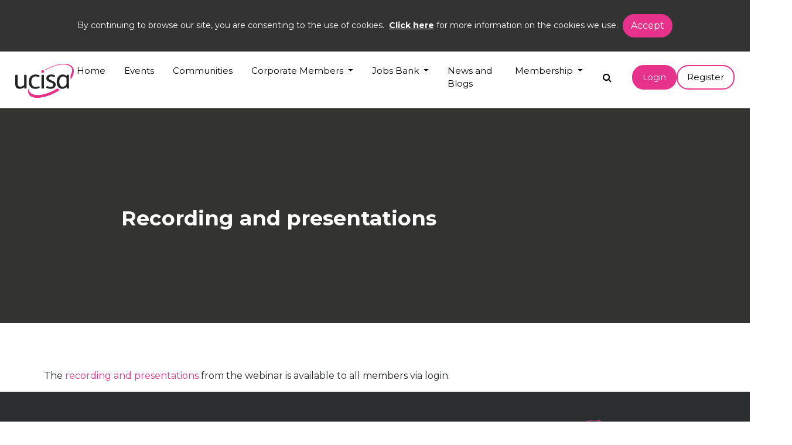

--- FILE ---
content_type: text/html; charset=utf-8
request_url: https://ucisa.ac.uk/Events/2022/September/Information-Security-and-Compliance/Event-Other-Info-List/Recording-and-presentations
body_size: 14907
content:

<!DOCTYPE html>
<!-- Google Tag Manager -->
<script>
    (function (w, d, s, l, i) {
    w[l] = w[l] || []; w[l].push({
        'gtm.start':
            new Date().getTime(), event: 'gtm.js'
    }); var f = d.getElementsByTagName(s)[0],
        j = d.createElement(s), dl = l != 'dataLayer' ? '&l=' + l : ''; j.async = true; j.src =
            'https://www.googletagmanager.com/gtm.js?id=' + i + dl; f.parentNode.insertBefore(j, f);
    })(window, document, 'script', 'dataLayer', 'GTM-TGQCT4L');</script>
<!-- End Google Tag Manager -->
<html class="no-js" lang="en">
<head>
        <title>Recording and presentations - UCISA</title>
    <meta name="description" content=""> 
    <meta name="keywords" content="">
    <meta name="author" content=""> 

    <meta http-equiv="x-ua-compatible" content="ie=edge">
    <meta name="viewport" content="width=device-width, initial-scale=1.0" />
    <link rel="icon" href="/images/favicon.ico" type="image/ico" />
    <link rel="stylesheet" href="https://fonts.googleapis.com/css?family=Raleway:400,800">
    <link rel='stylesheet' href="https://maxcdn.bootstrapcdn.com/font-awesome/4.7.0/css/font-awesome.min.css">
    <link href="https://fonts.googleapis.com/css?family=Montserrat:400,700" rel="stylesheet">
    <link rel="stylesheet" href="https://stackpath.bootstrapcdn.com/bootstrap/4.3.1/css/bootstrap.min.css" integrity="sha384-ggOyR0iXCbMQv3Xipma34MD+dH/1fQ784/j6cY/iJTQUOhcWr7x9JvoRxT2MZw1T" crossorigin="anonymous">
    <script src="/Scripts/jquery-3.6.3.min.js"></script>
    <script src="/Scripts/jquery.validate.min.js"></script>
    <script src="/Scripts/jquery.validate.unobtrusive.min.js"></script>
    
    <script src="https://platform.twitter.com/widgets.js" integrity="sha384-NmPnta4funmn9RGuneevSv9nBxl7vwkDqwiBvvCD0UigVlcqyUIUOs+4f04ZjLq1" crossorigin="anonymous"></script>
    <link rel="stylesheet" href="/styles/main.css?v=1.2">
    




    <script src="https://www.google.com/recaptcha/api.js" async defer></script>
</head>
<body>

    <!-- Google Tag Manager (noscript) -->
    <noscript>
        <iframe src="https://www.googletagmanager.com/ns.html?id=GTM-TGQCT4L"
                height="0" width="0" style="display:none;visibility:hidden"></iframe>
    </noscript>
    <!-- End Google Tag Manager (noscript) -->


    <div class="container-fluid">
        <!-- Header-->
        <header id="header">
            <div class="sticky-top">
                


<div id="eu-cookies-banner" class="cookie-message cookies-hide" style="display: block;">
    <div class="eu-cookies-message">
        <p>
            By continuing to browse our site, you are consenting to the use of cookies.&nbsp;&nbsp;<a href="/cookies-policy">Click here</a> for more information on the cookies we use.&nbsp;
            <button id="eu-cookies-hide" class="my-close-button btn btn-primary">Accept</button>
        </p>
    </div>
</div>


<nav class="navbar navbar-expand-lg navbar-dark bg-primary border-bottom shadow-sm">


    <div class="logodiv">
        <div class="logoarch"><img src="/images/curved.png" alt="Curved" /></div>
        <a class="navbar-brand" href="/">
            <img src="/images/logo-img.png" alt="UCISA Logo" />
            <p class="connectTxt">connect share transform</p>
        </a>

    </div>
    <div class="navbar-nav mobileSearch">
        <form action="/search" class="navbar-form" role="search">
            <div class="form-group">
                <input id="query" type="text" name="query" placeholder="search" autofocus="autofocus" autocomplete="off">
            </div>
        </form>
        <a class="text-muted search" id="search-icon-mobile" title="search" href="#">
            <i class="fa fa-search"></i>
        </a>
    </div>



    <button class="navbar-toggler" type="button" data-toggle="collapse" data-target="#navbarSupportedContent" aria-label="Navigation">
        <span class="navbar-toggler-icon">
            <div id="nav-icon">
                <span></span>
                <span></span>
                <span></span>
            </div>
        </span>
    </button>

    <div class="collapse navbar-collapse" id="navbarSupportedContent">
        <ul class="navbar-nav ml-auto">

                        <li class="nav-item">
							<!--
                            <a class="nav-link" href="/">Home</a>
							-->
								<a class="nav-link" href="/">Home</a>
                        </li>
                        <li class="nav-item">
							<!--
                            <a class="nav-link" href="/Events">Events</a>
							-->
								<a class="nav-link" href="/Events">Events</a>
                        </li>
                        <li class="nav-item">
							<!--
                            <a class="nav-link" href="/Communities">Communities</a>
							-->
								<a class="nav-link" href="/Communities">Communities</a>
                        </li>
                        <li class="nav-item dropdown">
                            <a class="nav-link dropdown-toggle" href="/Corporate-Members" id="navbarDropdown" role="button" data-toggle="dropdown"
                               aria-haspopup="true" aria-expanded="false">
                                Corporate Members
                            </a>

                            <div class="dropdown-menu" aria-labelledby="navbarDropdown">


									<!--
                                    <a class="dropdown-item" href="/Corporate-Members/Showcase">Showcase</a>
									-->
										<a class="dropdown-item" href="/Corporate-Members/Showcase">Showcase</a>
                            </div>
                        </li>
                        <li class="nav-item dropdown">
                            <a class="nav-link dropdown-toggle" href="/Job-Bank" id="navbarDropdown" role="button" data-toggle="dropdown"
                               aria-haspopup="true" aria-expanded="false">
                                Jobs Bank
                            </a>

                            <div class="dropdown-menu" aria-labelledby="navbarDropdown">


									<!--
                                    <a class="dropdown-item" href="/Job-Bank/jobs">Current Jobs</a>
									-->
										<a class="dropdown-item" href="/Job-Bank/jobs">Current Jobs</a>
                                        <div class="dropdown-divider"></div>
									<!--
                                    <a class="dropdown-item" href="/Job-Bank/job-descriptions">Job Description Bank</a>
									-->
										<a class="dropdown-item" href="/Job-Bank/job-descriptions">Job Description Bank</a>
                            </div>
                        </li>
                        <li class="nav-item">
							<!--
                            <a class="nav-link" href="/News-and-Blogs">News and Blogs</a>
							-->
								<a class="nav-link" href="/News-and-Blogs">News and Blogs</a>
                        </li>
                        <li class="nav-item dropdown">
                            <a class="nav-link dropdown-toggle" href="/Memberships" id="navbarDropdown" role="button" data-toggle="dropdown"
                               aria-haspopup="true" aria-expanded="false">
                                Membership
                            </a>

                            <div class="dropdown-menu" aria-labelledby="navbarDropdown">


									<!--
                                    <a class="dropdown-item" href="/Memberships/Membership-benefits">Membership benefits</a>
									-->
										<a class="dropdown-item" href="/Memberships/Membership-benefits">Membership benefits</a>
                                        <div class="dropdown-divider"></div>
									<!--
                                    <a class="dropdown-item" href="/Memberships/Membership-bands">Membership bands</a>
									-->
										<a class="dropdown-item" href="/Memberships/Membership-bands">Membership bands</a>
                            </div>
                        </li>
        </ul>
        <div class="navbar-nav d-none d-lg-block d-xl-block">
            <form action="/search" class="navbar-form" role="search">
                <div class="form-group">
                    <input id="SearchQuery" type="text" name="query" placeholder="search" autofocus="autofocus" autocomplete="off">
                </div>
            </form>
            <a class="text-muted search" id="search-icon-desktop" aria-label="Search" href="#">
                <i class="fa fa-search"></i>
            </a>
        </div>
            <div class="col-2 d-flex justify-content-left align-items-left login">
				<!--
                <button onclick='window.location = "/Account/Login"' type="button"  class="btn btn-lg btn-primary  CTA ml-auto" aria-label="Login" data-toggle="modal"
                        data-target="#LoginexampleModal">
				-->
                <button onclick='window.location = "https://connect.ucisa.ac.uk/"' type="button"  class="btn btn-lg btn-primary  CTA ml-auto" aria-label="Login" data-toggle="modal"
                        data-target="#LoginexampleModal">
                    Login
                </button>
				<!--
                <a class="btn btn-lg btn-primary CTA1 mr-auto" href="/Membership/Organisation-Details" role="button" title="Join Now">Register</a>
				-->
				<a class="btn btn-lg btn-primary CTA1 mr-auto" href="https://connect.ucisa.ac.uk/" role="button" title="Join Now">Register</a>
            </div>
    </div>
</nav>


            </div>
        </header>

        <main>
            <!-- Breadcrumb -->
            <div class="breadcrumb-nav">
                    <nav aria-label="breadcrumb">
        <ol class="breadcrumb">
                    <li class="breadcrumb-item"><a href="/">Home</a></li>
                    <li class="breadcrumb-item"><a href="/Events">Events</a></li>
                    <li class="breadcrumb-item"><a href="/Events/2022/September/Information-Security-and-Compliance">compliance</a></li>
                    <li class="breadcrumb-item active" aria-current="page">compliance</li>
        </ol>
    </nav>

            </div>
            
<div class="row">
    


             <section class="container-fluid">
                 <div class="col-12 col-sm-12 col-md-12  col-lg-12 AboutTop">
                     <div class="card-download-NW bg-dark text-white">
                             <div class="card-img bg-dark" style="background: url('/-/media/Images/UCISA/CTA-Banners/plain-home-banner.jpg'); background-position: 50%; background-size: cover;">
                             </div>
                         <div class="container card-download-img-overlay">
                             <h1 class="card-title">Recording and presentations</h1>
                             <p class="card-para"></p>
                         </div>
                     </div>

                 </div>
             </section>
                 <section class="container-fluid">
                     <div class="col-12 col-sm-12 col-md-12  col-lg-12">
                         <p>&nbsp;</p>
<p>&nbsp;</p>
<section class="container">
<p>The <a href="/sitecore/service/notfound.aspx?item=web%3a%7b2C012BA0-D0B4-49CC-8AC9-308DEACC3B30%7d%40en">recording and presentations</a>&nbsp;from the webinar is available to all members via login.</p>
</section>
                     </div>
                 </section>









    </div>

        </main>
    </div>


    <div>
            <div id="footer">
        <div class="container-fluid">

            <div class="footer-top">
                <div class="row  mx-auto justify-content-center align-items-center navfooter">

                        <div class="col-sm-12 col-md-3 mt-5 mb-5">
                            <ul>
                                    <li> <a href="/About-us">About us</a></li>
                                    <li> <a href="/Contact-us">Contact us</a></li>
                                    <li> <a href="/Governance">Governance</a></li>
                            </ul>
                        </div>
                                            <div class="col-sm-12 col-md-3 mt-5 mb-5">
                            <ul>
                                    <li> <a href="/Privacy-notices">Privacy Policy</a></li>
                                    <li> <a href="/Events">Events</a></li>
                                    <li> <a href="/Cookies-Policy">Cookies</a></li>
                            </ul>
                        </div>
                                            <div class="col-sm-12 col-md-3 mt-5 mb-5">
                            <ul>
                                    <li> <a href="https://connect.ucisa.ac.uk/members-directory/accounts/">Membership</a></li>
                                    <li> <a href="/Communities">Groups</a></li>
                                    <li> <a href="/USL">USL</a></li>
                            </ul>
                        </div>
                    <div class="col-sm-12 col-md-3 mt-5 mb-5">
                        <ul>
                            <li> <a href="#"><img src="/images/footer-logonew.jpg" alt="USCIA Logo"></a></li>
                            <li class="address">
                                <a href="#" target="">
                                    c/o Ruskin College, Dunstan Rd, Oxford OX3 9BZ


                                    01865 647123 
                                </a>
                            </li>
                            <li>

                                    <a target="_blank" href="https://www.linkedin.com/company/ucisa/" title="LinkedIn">
                                        <img src="/-/media/Images/UCISA/Social-Links/linkedin-transparent.png" alt="Linkedin Transparent" />
                                    </a>
                                     &nbsp; &nbsp;
                         
                            </li>

                        </ul>
                    </div>
                </div>
            </div>

            <div class="footer-bottom">

                <div class="row col-md-12">
                    <p class="ftop mr-auto">UCISA is registered as a charity with the Charity Commission of England and Wales, No. 1161218.</p>
                    <p class="fbottom ml-auto">&copy; 2026  UCISA</p>
                </div>

            </div>

        </div>
    </div>

    </div>


    <script src="/scripts/jquery.cookieBar.js"></script>
    <script src="/scripts/popper.min.js"></script>
    <script src="/scripts/cookie.js"></script>
    <script src="/scripts/main.js"></script>

    <script src="https://stackpath.bootstrapcdn.com/bootstrap/4.3.1/js/bootstrap.min.js" integrity="sha384-JjSmVgyd0p3pXB1rRibZUAYoIIy6OrQ6VrjIEaFf/nJGzIxFDsf4x0xIM+B07jRM" crossorigin="anonymous"></script>

</body>
</html>


--- FILE ---
content_type: text/css
request_url: https://ucisa.ac.uk/styles/main.css?v=1.2
body_size: 107604
content:
@charset "UTF-8";
@import url("https://stackpath.bootstrapcdn.com/bootstrap/4.3.1/css/bootstrap.min.css");
@import "https://fonts.googleapis.com/css?family=Montserrat:400,500,600,800,700,900&display=swap";
.CTA {
  border-radius: 20px;
  font-size: 14px; }

.CTA1 {
  border-radius: 20px;
  font-size: 15px;
  text-transform: capitalize; }

.CTA, .CTA1:hover, .CTA1:focus {
  background-color: #E6328A;
  border: 2px solid #E6328A;
  color: #fff; }

.CTA:hover, .CTA1 {
  color: #242424;
  background-color: #fff;
  border-color: #E6328A;
  border: 2px solid #E6328A; }

.CTA4:hover, .CTA4:focus {
  background-color: #E6328A;
  border: 2px solid #fff;
  color: #fff; }

.stat-num {
  font-size: 70px; }

.CTA3:hover, .CTA3:focus {
  background-color: #000;
  border: 2px solid #E6328A;
  color: #fff;
  font-size: 15px; }

.CTAconnect {
  border-radius: 0;
  font-size: 22px;
  font-weight: bold;
  background-color: #E6328A;
  border: 2px solid #fff;
  color: #fff;
  margin-right: 2%;
  display: inline-block;
  padding: 20px 50px;
  width: 22%;
  white-space: normal; }

.CTAconnect:hover, .CTAconnect:focus {
  border-radius: 0;
  font-size: 22px;
  font-weight: bold;
  background-color: #fff;
  border: 2px solid #E6328A;
  color: #000;
  margin-right: 2%;
  display: inline-block;
  padding: 20px 50px;
  width: 22%;
  white-space: normal; }

.CTAconnect .btn-primary:focus {
  box-shadow: 0 0 0 0.2rem #E6328A !important; }

.CTA3 {
  border-radius: 20px;
  color: #242424;
  background-color: #fff;
  border: 2px solid #E6328A;
  font-size: 15px; }

.CTA3:hover, .CTA3:focus {
  border-radius: 20px; }

.CTA4 {
  border-radius: 20px;
  color: #E6328A;
  background-color: #fff;
  border: 2px solid #E6328A;
  font-size: 18px; }

.CTA4:hover, .CTA4:focus {
  border-radius: 20px; }

@media (min-width: 320px) and (max-width: 786px) {
  .CTAconnect {
    margin-bottom: 5%;
    width: 100%;
    margin-right: 0; }
  .CTAconnect:hover {
    margin-bottom: 5%;
    width: 100%; } }

@media (max-width: 1260px) and (min-width: 800px) {
  .CTAconnect {
    font-size: 18px;
    margin-right: 2%;
    display: inline-block;
    padding: 20px 40px;
    width: 26%; }
  .CTAconnect:hover {
    font-size: 18px;
    margin-right: 2%;
    display: inline-block;
    padding: 20px 40px;
    width: 26%; } }

.btn-primary:focus {
  box-shadow: none; }

.btn-primary a:active {
  color: #E6328A !important;
  background-color: #fff !important; }

.btn-primary a:active:focus {
  color: #E6328A !important;
  background-color: #fff !important; }

.pricemes {
  width: 55%;
  margin: auto; }
  .pricemes p {
    text-align: center !important;
    display: block; }

.btn-primary:active, .btn-primary.dropdown-toggle {
  color: #fff;
  color: #E6328A !important;
  background-color: #fff !important; }

.btn-primary.disabled, .btn-primary:disabled {
  background-color: #E6328A;
  border-color: #E6328A; }

.btn-primary:active {
  border-color: #fff !important; }

button, [type="button"], [type="reset"], [type="submit"] {
  -webkit-appearance: none !important; }

.CTA .fa-search::before {
  color: #fff; }

.CTA:hover .fa-search::before {
  color: #000; }

#sub-menu {
  color: #000;
  border-bottom: 1px solid #999;
  font-size: 15px;
  border-top: 5px solid #E6328A; }

.dropdown-item:focus,
.dropdown-item:hover {
  background-color: #e9eaec;
  color: #E6328A; }

.dropdown-divider {
  border-top: 1px solid #dedfe1;
  margin: 0; }

.dropdown-item {
  padding: 0.9rem 1.5rem;
  font-weight: 500; }

.breadcrumb {
  margin-bottom: 0px !important;
  width: 100%;
  border-radius: 0; }

.hidden {
  display: none; }

.membersdir-container {
  padding-bottom: 160px;
  padding-top: 60px; }
  .membersdir-container .accordion .card .card-header {
    padding-left: 0;
    padding-right: 0;
    padding-bottom: 0;
    margin-top: 4%;
    padding-top: 0; }
  .membersdir-container .accordion .card .card-body {
    padding: 0; }
    .membersdir-container .accordion .card .card-body .listing ul {
      margin-left: 0; }
    .membersdir-container .accordion .card .card-body > .listing ul li a {
      color: #000;
      text-decoration: none; }
    .membersdir-container .accordion .card .card-body > .listing ul li a:hover {
      color: #000;
      text-decoration: underline; }
    .membersdir-container .accordion .card .card-body > .listing ul li:before {
      display: none; }
  .membersdir-container .card-header h5 {
    padding: 0.6rem 2rem; }
    .membersdir-container .card-header h5.fullmember {
      background: #e6328a; }
    .membersdir-container .card-header h5.corpmember {
      background: #2a2e2e; }
    .membersdir-container .card-header h5.affimember {
      background: #7d7d7d; }
    .membersdir-container .card-header h5.indimember {
      background: #50a5d5; }
  .membersdir-container .card-header .btn {
    font-size: 26px;
    color: #fff;
    border: 0 solid #000;
    width: 50%;
    padding-left: 33%; }
    .membersdir-container .card-header .btn:hover, .membersdir-container .card-header .btn:focus {
      text-decoration: none; }
  .membersdir-container .listing .row:nth-child(even) li {
    background: #fff; }
  .membersdir-container .listing ul {
    list-style: none;
    margin: 0; }
    .membersdir-container .listing ul li {
      background: #eef1f4;
      padding: 1rem 1.9rem;
      font-size: 13px; }
  .membersdir-container .listing ul li:before {
    display: none !important; }

.fullmemeberTitle {
  font-size: 26px;
  color: #fff;
  width: 50%;
  float: left;
  padding: 10px 0;
  font-weight: bold; }

.listing li a.Memberlink {
  color: #000; }

.listing ul li:before {
  display: none !important; }

.organiser-address {
  width: 50%;
  line-height: 27px; }

#OrganiserDetails h3 {
  padding-bottom: 20px; }

#OrganiserDetails h2 {
  padding-bottom: 20px; }

#OrganiserDetails {
  padding: 100px  20px 50px 0; }

.organiserTitle {
  background-color: #000;
  color: #fff;
  height: 50px;
  padding-top: 15px;
  padding-left: 15px; }

.eachdatarow div p {
  padding: 30px 0; }

.eachdatarow {
  border-bottom: 1px solid #ccc;
  margin: 0px 4px; }

.orgbottom :nth-last-child {
  border-bottom: none; }

#orgarray {
  padding-bottom: 190px; }

.orgmobile, .orgemai {
  text-align: center;
  margin-left: 15px; }

.orgmobile:before {
  content: '';
  background: url("/assets/images/phone.png");
  width: 1rem;
  height: 1rem;
  display: block;
  position: absolute;
  left: 30%;
  margin-left: 0px;
  top: 35px; }

.orgemail:before {
  content: '';
  background: url("/assets/images/email-organiser.png");
  width: 19px;
  height: 15px;
  display: block;
  position: absolute;
  left: -17px;
  margin-left: 0px;
  top: 35px;
  background-repeat: no-repeat; }

.organiser-member {
  padding-top: 55px; }

.OrgfullMember {
  border: 3px solid #000;
  background: none;
  padding: 10px; }

.orgURL:before {
  content: '';
  background: url(/assets/images/urlimg.png);
  width: 39px;
  height: 30px;
  display: block;
  position: absolute;
  left: -20px;
  margin-left: 0px;
  top: 57px;
  background-repeat: no-repeat; }

#booking {
  margin: 5% 8%;
  color: #000; }
  #booking #registration-signin {
    padding: 0;
    margin-bottom: 0; }
  #booking .registerform {
    margin-top: 0 !important; }

#BookingEvents .EventName {
  background-color: #2a2e2e;
  padding-top: 20px;
  padding-left: 40px;
  padding-right: 40px;
  padding-bottom: 20px;
  color: #fff;
  width: 100%; }

#BookingEvents .EventDate,
.Venue {
  background-color: #eff1f3;
  color: #000;
  padding: 40px 40px;
  width: 100%; }

.Bookimages {
  padding-bottom: 20px;
  border-bottom: 1px solid #ccc;
  padding-top: 20px;
  margin-right: 20%; }

#registration-booking {
  width: 100%;
  font-size: 15px;
  padding: 0 5px;
  margin-top: 10px; }

#registration-booking input {
  width: 78%; }

#registration-booking input:focus {
  box-shadow: 0 0 0 0.1rem #000 !important; }

#registration-booking input:hover {
  border: 2px solid #2a2e2e; }

.SelectAttendeeInput #inputState {
  width: 320px; }

.SelectAttendeeInput {
  margin-bottom: 40px; }

.PersonalDetails {
  padding-top: 60px;
  padding-right: 17%; }

.BookingOptions {
  padding-top: 60px; }

.BookingOptions h3 {
  padding: 0;
  margin: 40px 0 20px; }

.bookingTitle {
  display: inline-flex;
  width: 100%;
  background-color: #000;
  color: #fff; }

.bookingTitle span {
  border-radius: 50%;
  font-weight: 700;
  border: 3px solid #e6328a;
  margin: 10px 10px;
  color: #fff !important;
  background-color: #e6328a !important;
  width: 30px;
  height: 30px;
  text-align: center; }

#DayDelegate li {
  list-style-type: none;
  color: #333;
  text-transform: uppercase;
  font-size: .8rem;
  width: 13%;
  display: inline-block;
  position: relative;
  padding: 0; }

#DayDelegate li:before {
  content: '';
  width: 34px;
  line-height: 14px;
  display: block;
  font-size: .8rem;
  font-weight: 600;
  border-radius: 24px;
  margin: 0;
  z-index: 1;
  position: relative;
  border: 3px solid #000;
  text-align: center;
  height: 33px;
  background: #000;
  color: #fff; }

#DayDelegate .active::before {
  background: url(../images/progressbar-righticon.svg) no-repeat #000;
  border: 2px solid #000;
  background-position: center; }

.bookingTitle img {
  margin: 7px 15px;
  width: 27px;
  height: 27px; }

.describe {
  background: #eff1f3;
  padding: 20px 0; }
  .describe h4 {
    font-weight: 600; }

.amt,
.edit {
  background: #eff1f3;
  padding: 20px 20px; }

.border {
  border: 1px solid #ccc; }
  .border div:last-child {
    border-right: 0px solid #ccc; }

.commonfields {
  padding: 20px 20px;
  font-weight: 500;
  border-right: 1px solid #ccc;
  word-break: break-word; }

#booking .commonfields a {
  text-decoration: none; }

.applyCode {
  background: #eff1f3;
  padding: 11.6% 12.4%; }

.applyCode2 {
  background: #eff1f3;
  padding: 11.0% 12.4%;
  display: inline-flex; }

.SubTotal {
  padding: 69px 48px;
  background: #eff1f3;
  font-size: 18px;
  border: 1px solid #ebebec; }

#applyCode input {
  width: 55% !important;
  float: left;
  margin-right: 3%; }

#applyCode button {
  margin-top: 6px; }

.event-item-booking-container .bookingname {
  margin: 14px; }

.booking-title {
  margin-bottom: 30px; }

.bookingTitle .tickmark {
  background-color: #e6328a; }

.tickmark .fa-check:before {
  color: #fff; }

.bookingexhibit {
  width: 60%;
  padding: 1.5% 2%;
  font-size: 16px; }

.bookingname {
  display: inline-block;
  font-weight: 600; }

.Telephone,
.jobTitle,
.fname {
  margin-bottom: 20px; }

#registration-booking span {
  border-radius: 50%;
  padding: 2px 3px;
  color: #e6328a;
  font-weight: bold;
  border: 3px solid #e6328a;
  text-align: center; }

#registration-booking .commonfields span {
  padding: 3px 7px; }
  #registration-booking .commonfields span.edit {
    background: #2a2e2e;
    color: #fff;
    border: 2px solid #2e2e2e;
    padding: 5px 10px;
    font-weight: 500; }
    #registration-booking .commonfields span.edit:hover {
      border: 2px solid #2e2e2e;
      background: #ffffff;
      color: #2e2e2e; }

.Attendees {
  background-color: #fff;
  color: #000;
  padding: 40px 40px;
  width: 85%; }

.Attendees h3 span {
  background: #e6328a;
  border-radius: 50%;
  padding: 7px 4px;
  color: #fff;
  font-weight: 500;
  width: 35px;
  height: 35px;
  font-size: 17px;
  text-align: center; }

.Attendees h3 {
  padding-bottom: 25px;
  border-bottom: 1px solid #ccc;
  margin-bottom: 25px; }

#progressbar {
  overflow: hidden;
  margin: 0 0 2rem 0;
  text-align: left;
  counter-reset: step; }

#progressbar li {
  list-style-type: none;
  color: #333;
  text-transform: uppercase;
  font-size: .8rem;
  width: 13%;
  position: relative;
  padding: 0;
  float: left; }
  #progressbar li span {
    margin: 10px 0 0;
    display: inline-block; }

#progressbar li:before {
  content: '';
  width: 45px;
  line-height: 36px;
  display: block;
  font-size: .8rem;
  font-weight: 600;
  border-radius: 28px;
  margin: 0;
  z-index: 1;
  position: relative;
  border: 3px solid #e6328a;
  text-align: center;
  height: 43px;
  background: #fff;
  transform: rotate(0);
  left: 0em; }

#progressbar .active::before {
  background: url(../images/progressbar-righticon.svg) no-repeat #e6328a;
  border: 2px solid #e6328a;
  background-position: center; }

.eventBooked::before {
  background: url(../images/progressbar-righticon.svg) no-repeat #e6328a;
  border: 2px solid #e6328a;
  background-position: center; }

.initialAttendee span {
  color: #9199a3;
  font-weight: 600;
  padding: 12px 10px;
  border: 3px solid #b8c1cc;
  border-radius: 50%;
  background: #eef0f3;
  margin: 0 2px 12px 0; }

.initialAttendee2 span {
  color: #9199a3;
  font-weight: 600;
  padding: 10px 10px;
  border-radius: 50%; }

.EventTitle span {
  border: 3px solid #e6328a !important;
  border-radius: 18px !important;
  padding: 5px 8px !important;
  margin: 9px 14px !important;
  color: #fff !important;
  background-color: #e6328a !important;
  cursor: auto; }

#progressbar li:after {
  content: '';
  width: 100%;
  overflow: hidden;
  color: #cfcfcf;
  letter-spacing: 2px;
  font-size: 18px;
  position: absolute;
  left: 4px;
  top: 19px;
  z-index: 0;
  margin: 0 auto;
  border-top: 2px solid #ccc; }

#progressbar .active::after {
  content: '';
  color: #ccc;
  border-top: 2px solid #ccc; }

#progressbar li:last-child::after {
  border: none; }

#defaultCheck1 {
  margin: 0;
  position: absolute;
  right: 46%;
  top: 0;
  text-align: left;
  width: 100% !important;
  height: 100% !important; }

.selectAllergies .custom-checkbox .custom-control-input:checked ~ .custom-control-label::before,
.SelectEvent .custom-checkbox .custom-control-input:checked ~ .custom-control-label::before {
  background-color: #E6328A;
  border-color: #e6328a !important; }

.custom-checkbox .custom-control-input:checked ~ .custom-control-label::before {
  background-color: #E6328A;
  border-color: #e6328a !important; }

.custom-control-label {
  width: 100%; }

.custom-control-label::after {
  position: absolute;
  top: 0rem;
  top: 0.00rem;
  left: -2.6em;
  display: block;
  width: 1.3rem;
  height: 1.3rem;
  content: "";
  background-repeat: no-repeat;
  background-position: center center;
  background-size: 66% 66%;
  border-color: #E6328A !important; }

.custom-control-label::before {
  top: 0.10rem;
  left: -2.1em;
  display: block;
  width: 1.0rem;
  height: 1.0rem;
  border-color: #000 !important; }

.commonfieldsSelect {
  padding: 14px 2%; }

.item-w {
  width: 330px;
  word-break: break-word; }

.event-item-booking-container, .booking-container {
  margin-right: 20%; }

.exhibit {
  font-weight: 600;
  line-height: 1.5;
  padding: 12px; }

.editlink {
  font-weight: 600; }

.discountstyle {
  background-color: #eff1f3;
  padding: 40px 40px;
  color: #E6328A; }

.SubTotalAmt {
  padding: 26px 2%;
  background: #eff1f3;
  font-size: 18px;
  border: 1px solid #ebebec; }
  .SubTotalAmt .total, .SubTotalAmt .total-cost {
    font-weight: 600; }

.booking-attendee-container {
  margin-bottom: 60px; }

#customCheck1 a.TextLink {
  color: #E6328A; }

#customCheck1 .TextLink {
  color: #E6328A;
  text-decoration: underline; }

.exhibitor {
  border: 2px solid #E6328A;
  padding: 16px 30px 16px 40px;
  margin-right: 35px;
  border-radius: 20px;
  line-height: 26px; }

.selectExhibitor {
  display: inline-flex;
  margin-bottom: 40px; }

.TotalAmount {
  padding: 40px 18%;
  border: 2px solid #e6328a;
  margin-bottom: 32px;
  text-align: center;
  border-radius: 30px;
  font-size: 22px; }

.selectAllergies {
  display: -webkit-inline-box; }

.Allergies {
  background-color: #efefef;
  border-radius: 10px;
  padding-top: 10px;
  margin: 3px 0;
  padding-right: 10px;
  padding-left: 14%; }

.eventbookedfor {
  background-color: #eff1f3;
  padding: 20px 20px !important;
  border-top: 1px solid #ccc; }

.eventunbookedfor {
  background-color: #fef7e9;
  padding: 20px 20px !important;
  border-top: 1px solid #ccc; }

.buymembershipMessage span {
  border: 3px solid #e6328a;
  border-radius: 50%;
  padding: 8px 14px;
  color: #333;
  width: 40px;
  height: 40px; }

.buymembershipMessage {
  background-color: #fef7e9;
  padding: 20px;
  border: 1px solid #ccc;
  border-radius: 10px;
  display: inline-flex;
  margin-top: 40px; }

.buymembershipMessage p {
  width: 72%;
  margin: 0;
  text-align: left;
  padding-left: 2%; }

.AttendeesName {
  background-color: #eff1f3;
  padding: 20px 20px;
  border-top: 1px solid #ccc; }

#UpcomingEvents {
  margin: 5% 0%; }

#incompleteBooking {
  margin: 0% 8%; }

.eventInterests {
  padding-top: 60px;
  margin-bottom: 40px; }

.eventInterests h3 {
  margin-bottom: 30px; }

.upcoming-event-container h3 {
  margin-bottom: 30px; }

.incompleteevent-container {
  margin-bottom: 40px; }

.upcoming-event-container {
  padding-top: 30px;
  margin-bottom: 120px; }

.upcoming-interests {
  margin-bottom: 40px; }

.eventBooked {
  text-align: center;
  color: #000 !important;
  float: right; }

.eventunBooked {
  float: left; }

.details {
  color: #e6328a; }

.details:hover {
  color: #e6328a;
  text-decoration: underline; }

.EventTitle .dateSummary {
  float: left;
  padding-top: 16px; }

.EventTitle img {
  margin: 7px 15px;
  width: 27px;
  height: 27px; }

.EventTitle {
  display: inline-flex;
  width: 100%;
  background-color: #000;
  color: #fff; }

#upcomingEvents {
  margin: 5% 8%; }

#customCheck1-error {
  display: inline-block;
  position: relative;
  top: 13px;
  left: 0px; }

.personaldetails .Addcolleague-title {
  border-bottom: 1px solid #ccc;
  margin: 40px 0; }

#booking .Addcolleague-title {
  border-bottom: 1px solid #ccc;
  margin: 40px 0; }

.d-inline-block {
  cursor: pointer; }

.purchaseOrder {
  padding: 30px 20px;
  background-color: #eff1f3;
  margin-top: 20px; }

.MenuAddColleagues ul {
  display: inline-flex;
  padding-left: 10%; }

.MenuAddColleagues ul li {
  padding: 20px 27px; }

#addMenu {
  background-color: #eff0f4;
  margin-bottom: 50px; }

.booking-container .custom-control-label {
  font-size: 18px; }

.menu-link {
  color: #000;
  font-family: Montserrat, sans-serif;
  font-size: 15px;
  font-weight: 600;
  line-height: 2.5; }

a.menu-link:hover {
  color: #e6328a;
  font-family: Montserrat, sans-serif;
  font-size: 15px;
  font-weight: 600;
  line-height: 2.5; }

.daypass {
  font-size: 20px; }

.Thankyou-title {
  text-align: center; }
  .Thankyou-title .tickmark {
    padding: 20px 20px !important;
    margin: 10px 10px;
    color: #fff !important;
    background-color: #e6328a !important;
    border-radius: 50px; }
  .Thankyou-title .fa {
    font-size: 45px; }
  .Thankyou-title p {
    text-align: center;
    width: 50%;
    margin: auto;
    padding: 20px 20px; }

.bookingsummary,
.bookingdetails {
  text-align: left;
  margin-bottom: 45px;
  margin-top: 45px; }
  .bookingsummary .summarytitle,
  .bookingdetails .summarytitle {
    padding: 3% 3%;
    background-color: #ccc; }
  .bookingsummary .summarytext,
  .bookingdetails .summarytext {
    background-color: #eff1f3;
    padding: 3% 3%;
    margin: 0; }
  .bookingsummary .summaryhead p,
  .bookingdetails .summaryhead p {
    font-weight: 600; }
  .bookingsummary .paymenttitle,
  .bookingsummary .attendeestitle,
  .bookingdetails .paymenttitle,
  .bookingdetails .attendeestitle {
    padding: 2% 2%;
    background-color: #ccc; }

@media print {
  body {
    padding-top: 15mm; }
  #thankyoupage {
    width: 100%;
    float: none;
    font-size: 25px;
    color: #000; }
  .noprint {
    display: none; } }

.userlogin {
  padding: 0 15px; }

.userlogin span {
  border-radius: 100%;
  background-color: #eef0f3;
  color: #000 !important;
  padding: 10px !important;
  font-weight: 600; }

.username {
  color: #000;
  font-weight: 600; }

.login .username a:hover {
  color: #000 !important;
  font-weight: 600; }

.login .dropdown {
  top: 12px; }

.login .dropdown-item:hover {
  background-color: #e9eaec;
  color: #E6328A !important; }

.login .dropdown-menu.show {
  left: -72px;
  padding: 0; }

.dropdown .Accttype {
  padding: 0.9rem 1.5rem;
  background-color: #fff;
  font-weight: normal !important;
  margin: 0;
  font-size: 1em; }

.dropdown #User-menu {
  border-bottom: 1px solid #999;
  font-size: 15px;
  border-top: 5px solid #E6328A;
  background-color: #eff0f4; }

.membershipbuy-po {
  width: 80%;
  margin: auto; }
  .membershipbuy-po h2 {
    margin-bottom: 30px; }
  .membershipbuy-po .purchaseOrder {
    margin: auto; }
    .membershipbuy-po .purchaseOrder label {
      text-align: left;
      width: 100%;
      margin: 0;
      padding: 0; }
    .membershipbuy-po .purchaseOrder h4 {
      text-align: left; }

.footer-bottom, .footer-top {
  padding-left: 5.6%;
  padding-right: 5%;
  font-size: 14px;
  color: #fff; }

.footer-bottom {
  padding-top: 20px;
  background-color: #2f3434; }

.footer-top {
  background-color: #2a2e2e; }

#footer ul li {
  list-style-type: none;
  margin-bottom: 22px;
  padding: 0; }

#footer ul li a {
  color: #ffffff; }

#footer ul li a:hover {
  color: #E6328A;
  text-decoration: none; }

.navfooter ul li::before {
  display: none; }

.navfooter ul li {
  padding: 0; }

#footer {
  font-size: 14px; }

.address {
  line-height: 20px; }

#footer ul li:before {
  display: none; }

.annoumentClass {
  background-color: #e6328a;
  color: #fff;
  width: 100%; }

.annoumentClass p {
  padding-top: 10px; }

.navbar-expand-lg .navbar-nav .nav-link {
  padding-right: 1.5rem; }

.login a {
  margin: auto;
  color: #000; }
  .login a:hover {
    text-decoration: none; }
  .login a.CTA, .login a .CTA:focus {
    color: #fff; }
    .login a.CTA:hover, .login a .CTA:focus:hover {
      color: #242424; }
  .login a .User a {
    font-weight: 500;
    font-size: 1em;
    color: #000 !important; }
    .login a .User a.username:focus {
      color: #242424; }
    .login a .User a:focus {
      color: #242424; }

.navbar-expand-lg .navbar-nav .megamenu {
  display: none;
  left: 29px;
  width: 95%;
  margin: auto;
  top: 100%;
  position: absolute; }

.itemMegaMenu {
  width: 100%;
  display: flex;
  align-items: center;
  margin: auto;
  padding: 50px 20px; }

.logodiv {
  width: 25%;
  text-align: left;
  position: relative;
  top: 0px;
  left: -20px;
  padding-bottom: 20px; }

.logoarch {
  position: absolute;
  top: 0px;
  left: 0px;
  height: auto;
  width: 100%; }
  .logoarch img {
    width: 100%; }

.connectTxt {
  position: absolute;
  top: 24px;
  left: 78px;
  width: 100%;
  margin-left: 34px;
  color: #e6328a;
  font-weight: bold;
  font-size: 16px; }

.navbar-brand {
  margin-top: 0px;
  position: relative;
  top: 16px;
  left: 40px; }

.mobileSearch {
  display: none; }

button:focus {
  outline: none !important; }

.breadcrumb-nav {
  width: 100%; }

.breadcrumb-nav .cc-window.cc-banner {
  padding: 0; }

.breadcrumb-nav .cc-theme-classic .cc-btn:last-child {
  min-width: 0; }

.breadcrumb-nav .cc-compliance {
  padding-right: 20px; }

.eu-cookies-message {
  padding: 24px 0px 24px 0;
  position: relative;
  text-align: center; }

#eu-cookies-banner {
  background: #333;
  color: #fff;
  display: none;
  z-index: 99999 !important; }

.eu-cookies-message p {
  margin: 0;
  font-size: 14px;
  text-align: center;
  padding: 0 10px;
  font-family: Montserrat, sans-serif !important; }

#eu-cookies-banner a {
  font-weight: bold;
  text-decoration: underline;
  color: #fff; }

#eu-cookies-banner a .eu-cookies-message p a {
  font-family: Montserrat, sans-serif !important;
  font-weight: bold;
  text-decoration: underline;
  color: #fff; }

#navbarSupportedContent ul li {
  padding: 0 !important; }

.nav-item::before {
  display: none !important; }

.fa-search::before {
  color: #000; }

.search-in .navbar-form {
  transition-delay: .2s;
  max-width: 180px; }

.search-in #search-icon-desktop .fa-search::before,
.search-in #search-icon-mobile .fa-search::before {
  content: "" !important;
  color: #000; }

.navbar-form {
  transition-delay: 0s;
  max-width: 0;
  display: inline-block;
  width: auto;
  transition: all .2s ease;
  margin-left: 0;
  margin-right: 0;
  margin-bottom: 0;
  margin-top: 20px;
  max-width: 0;
  overflow: hidden;
  padding: 0; }
  .navbar-form input {
    width: 180px; }
    .navbar-form input::-moz-placeholder {
      font-size: 14px; }
    .navbar-form input:-ms-input-placeholder {
      font-size: 14px; }
    .navbar-form input::placeholder {
      font-size: 14px; }

#search-icon-desktop {
  margin-left: 10px;
  margin-right: 20px;
  padding: 10px 0 0;
  float: right; }

.search-result-container ul li .searchbody div {
  font-style: normal;
  line-height: 1.5; }
  .search-result-container ul li .searchbody div h2 {
    font-size: 20px; }

.navbar-brand {
  margin-top: 0px; }

.navbar-brand img {
  padding-top: 0px;
  padding-left: 0px; }

.bg-primary {
  background-color: #fff !important; }

.navbar {
  padding-top: 0px; }

.navbar-expand-lg .navbar-nav .nav-link {
  color: #000;
  font-family: Montserrat, sans-serif;
  font-size: 15px;
  font-style: normal; }

.navbar-dark .navbar-nav .nav-link:focus,
.navbar-dark .navbar-nav .nav-link:hover {
  color: #E6328A;
  text-decoration: none; }

.navbar-dark .navbar-brand {
  color: #999; }

.navbar-dark .navbar-brand:focus,
.navbar-dark .navbar-brand:hover {
  color: #000; }

.login a.text-muted {
  margin: 0 10px;
  border-right: 1px solid #ccc;
  vertical-align: middle;
  padding-top: 8px; }

.navbar-dark .navbar-toggler {
  position: absolute;
  right: 5%;
  top: 0;
  z-index: 9999; }

.navbar-dark .navbar-toggler-icon {
  width: auto;
  height: auto;
  vertical-align: inherit; }

.navbar-dark .navbar-toggler-icon #nav-icon {
  width: 30px;
  height: 30px;
  position: relative; }

.navbar-dark .navbar-toggler-icon #nav-icon span {
  display: block;
  position: absolute;
  height: 4px;
  width: 100%;
  background: #000;
  border-radius: 4px;
  opacity: 1;
  left: 0; }

#nav-icon span:nth-child(1) {
  top: 0;
  transform-origin: left center; }

#nav-icon span:nth-child(2) {
  top: 10px;
  transform-origin: left center; }

#nav-icon span:nth-child(3) {
  top: 20px;
  transform-origin: left center; }

.breadcrumb-item + .breadcrumb-item::before {
  background-color: transparent;
  border-radius: 0;
  border: none;
  position: relative; }

nav ol.breadcrumb li.breadcrumb-item:first-child:before {
  content: ""; }

nav ol.breadcrumb li.breadcrumb-item:before {
  display: block !important;
  padding-right: .5rem;
  color: #6c757d;
  content: "/";
  line-height: 1.5;
  background-color: transparent;
  position: relative;
  left: 0;
  border: none;
  width: auto;
  margin-right: 8px;
  top: 0;
  height: auto; }

.breadcrumb {
  border-radius: 0; }

.breadcrumb-item {
  padding: 5px 8px !important; }

nav ol li:before {
  display: none !important; }

.sticky-top {
  position: -webkit-sticky;
  position: fixed;
  top: 0;
  z-index: 1020;
  right: 0;
  left: 0; }

.navbar-dark .navbar-nav .active > .nav-link, .navbar-dark .navbar-nav .nav-link.active, .navbar-dark .navbar-nav .nav-link.show, .navbar-dark .navbar-nav .show > .nav-link {
  color: #E6328A; }

.dropdown-menu {
  padding: 0; }

textarea.form-control {
  width: 100%;
  border-radius: 26px;
  border: 1px solid #6e6e6f; }

.custom-control-label::before {
  top: 0.10rem;
  left: -2.4rem;
  display: block;
  width: 1.1rem;
  height: 1.1rem;
  background-color: #fff; }

#registration-signin .btn {
  width: auto;
  margin: auto;
  text-align: center; }

.registerform {
  margin-top: 120px !important; }

#LoginForm input,
#inputState,
.inputState {
  border-radius: 20px;
  border: 1px solid #6e6e6f;
  height: 40px;
  width: 100%;
  outline: none; }

#LoginForm input:hover,
#inputState:hover,
.inputState:hover {
  border-radius: 20px;
  border: 2px solid #2a2e2e;
  height: 40px;
  outline: none; }

#registration-booking input,
#inputState,
.inputState {
  border-radius: 20px;
  border: 1px solid #6e6e6f;
  height: 40px;
  width: 100%;
  outline: none; }

#registration-signin input,
#inputState,
.inputState {
  border-radius: 20px;
  border: 1px solid #6e6e6f;
  height: 40px;
  width: 100%;
  outline: none; }

.signin input,
#inputState,
.inputState {
  border-radius: 20px;
  border: 1px solid #6e6e6f;
  height: 40px;
  width: 100%;
  outline: none; }

#search input {
  border-radius: 20px;
  border: 1px solid #6e6e6f;
  height: 40px;
  width: 100%;
  outline: none;
  width: 100%; }

#registration-signin input:hover,
#inputState:hover,
.inputState:hover {
  border-radius: 20px;
  border: 2px solid #2a2e2e;
  height: 40px;
  outline: none; }

#registration-signin .inputState:hover {
  border-radius: 20px;
  border: 2px solid #2a2e2e;
  height: 40px;
  outline: none; }

#search input:hover {
  border-radius: 20px;
  border: 2px solid #2a2e2e;
  height: 40px;
  outline: none;
  width: 100%; }

#registration-signin {
  width: 100%;
  font-size: 15px;
  padding: 0 15%;
  margin-top: 20px;
  margin-bottom: 80px; }

.curveBanner {
  background: url("../images/curve-reg.svg");
  background-size: 55%;
  background-position: 53% 24%;
  background-repeat: no-repeat;
  padding-top: 90px;
  padding-bottom: 113px; }

#registration-signin .row,
#registration-booking .row {
  clear: both;
  padding-top: 15px;
  padding-bottom: 15px;
  margin-bottom: 20px; }

#registration-booking1,
#registration-booking2 {
  clear: both;
  padding-top: 15px;
  padding-bottom: 15px;
  margin-bottom: 20px; }

#RegisterTop {
  background-color: #eef1f4;
  width: 100%; }

#RegisterTop h1 {
  margin-bottom: 0px; }

.youorg {
  margin-top: 10px;
  margin-bottom: 20px; }

.youorg span {
  border: 2px solid #e6328a;
  border-radius: 50%;
  padding: 1px 6px;
  color: #333333;
  font-weight: 600; }

.listoforg {
  border-top: 1px solid #ccc;
  padding: 0 30px;
  margin: 0 10px; }

.listoforg h3 {
  padding-top: 50px; }

.FormTitle {
  position: relative; }

.OrgName {
  position: absolute;
  padding: 8px 4%;
  margin-top: 0px;
  background-color: #e6328a;
  text-align: center;
  color: #fff;
  width: 75%; }

.OrgName p {
  text-align: left;
  padding-top: 17px;
  font-weight: 900;
  font-size: 17px; }

.BuyTitle {
  padding-top: 80px;
  padding-bottom: 50px;
  text-align: center; }

#inputState,
.inputState {
  text-align: left; }

.BuyParag {
  text-align: left;
  margin: 15px 0;
  padding: 0 26%; }

.payment {
  margin-bottom: 90px;
  text-align: center;
  margin-top: 50px; }

.cost .col {
  background-color: #e9eaec;
  padding: 30px 0; }

.cost {
  width: 55%;
  text-align: center;
  margin: auto; }

.vat {
  background-color: #eef0f3;
  width: 100%;
  padding: 16px 0; }

.cost .vat label {
  width: 58%; }

.price {
  font-size: 20px;
  padding: 15px 0;
  line-height: 3.3;
  background-color: #e9eaec; }

.SelectBrand label {
  width: 52%;
  text-align: left; }

.SelectBrand {
  text-align: center;
  width: 100%; }

.SelectBrand .inputStateBuy {
  width: 50% !important;
  margin: auto; }

.custom-control-label {
  margin-bottom: 12px; }

.topline {
  border-top: 1px solid #ccc;
  margin-top: 40px;
  padding-top: 35px !important; }

.checkbox-Top {
  border-top: 1px solid #ccc;
  padding-top: 40px !important; }

.card-img-top {
  height: auto;
  width: 100%; }

.signin {
  width: 50%;
  margin: auto;
  padding-bottom: 70px;
  padding-top: 100px; }

.signin form-group {
  margin-bottom: 2rem !important; }

form label,
form .text-muted {
  margin-left: 1rem;
  margin-bottom: 1rem; }

.brief {
  color: #e6328a;
  font-size: 17px; }

#registration-signin .registerNow {
  margin-top: 20px;
  width: auto; }

.register {
  margin-top: 20px; }

.buy-membership {
  margin: auto;
  text-align: center;
  width: 100%; }

.buy-membership .SelectBrand label {
  padding: 15px 10px;
  margin: auto; }

.buy-membership #inputState {
  text-align: left;
  margin: auto;
  width: 350px; }

.buy-membership select.error {
  border: 1px solid #e6328a !important; }

#LoginexampleModal .modal-dialog {
  min-width: 800px; }

#LoginexampleModal .modal-body {
  padding-bottom: 70px; }

#LoginexampleModal .modal-header {
  border-bottom: none; }

#LoginexampleModal #login-signin {
  width: 100%;
  margin: auto;
  padding: 40px 20px; }

#LoginexampleModal .modal-dialog {
  margin: 7.75rem auto; }

#login-signin {
  padding: 100px 100px; }
  #login-signin .registerform {
    margin-top: 0 !important;
    border-right: 1px solid #c1c1c1; }
    #login-signin .registerform h2 {
      margin-bottom: 40px; }

.alert {
  margin-bottom: 2rem !important; }

#LoginForm {
  width: 100%;
  font-size: 15px;
  padding: 0 80px 0 0;
  border-right: 1px solid #ccc; }

#login-signin p a {
  color: #e6328a;
  font-weight: bold; }

#login-signin p a:hover {
  color: #e6328a;
  font-weight: bold; }

#LoginForm h2 {
  padding-bottom: 30px; }

#LoginForm .form-group {
  margin-bottom: 1.5rem; }

#login-signin p {
  width: 75%;
  margin: auto;
  text-align: left;
  padding-bottom: 30px; }

.error {
  color: #e6328a;
  margin-top: 9px;
  font-weight: 500; }

.error .form-control input {
  border-color: #e6328a; }

.signin input.error {
  border: 1px solid #e6328a !important; }

#registration-signin select option.error {
  border: 1px solid #e6328a !important; }

.personaldetails .inputState {
  margin-bottom: 10px; }

.personaldetails {
  margin: 55px 0;
  padding-top: 80px !important; }

.personaldetails .checkbox-New {
  margin: 25px 0; }

#form2list {
  display: block; }

.form-control:focus {
  border-color: #2a2e2e !important;
  box-shadow: none !important; }

.payment {
  width: 35% !important;
  margin: auto;
  padding: 0.55rem 0.25rem; }

label {
  display: inline-block;
  width: 100%; }

.tool span {
  border: 2px solid #e6328a;
  border-radius: 50%;
  padding: 1px 6px;
  color: #333333;
  font-weight: 600;
  margin-left: 5px; }

#registration-booking .tool span {
  border: 2px solid #e6328a;
  border-radius: 50%;
  padding: 1px 6px;
  color: #333333;
  font-weight: 600;
  margin-left: 5px; }

.internationalPhone {
  display: flex; }
  .internationalPhone div {
    padding: 0 10px 0 0; }
    .internationalPhone div:last-child {
      padding-right: 0; }
    .internationalPhone div y .text-muted {
      margin-left: 10px !important;
      margin-top: 10px;
      margin-bottom: 0;
      display: block; }

.repr-select label {
  border-radius: 50%;
  cursor: pointer;
  height: 49px;
  left: 0;
  position: absolute;
  top: 19px;
  width: 49px;
  background-color: #eef0f3;
  border: 3px solid #b8c1cc;
  color: #9199a3 !important; }
  .repr-select label:after {
    font-family: FontAwesome;
    top: 11px;
    left: 15px;
    content: "\f067";
    position: absolute; }

.repr-select input[type=checkbox] {
  visibility: hidden; }

.repr-select input[type=checkbox]:checked {
  box-shadow: 0 0 0 3px hotpink; }

.repr-select input[type=checkbox]:checked + label, .repr-select input[type=checkbox]:checked + input + label {
  background-color: #eef0f3;
  border-color: #66bb6a; }
  .repr-select input[type=checkbox]:checked + label:after, .repr-select input[type=checkbox]:checked + input + label:after {
    top: 8px;
    left: 11px;
    content: "\f00c";
    color: #66bb6a;
    font-size: 22px; }

.repr-select input[type=checkbox]:checked + label:after {
  opacity: 1; }

.validation-summary-errors {
  color: #721c24;
  background-color: #f8d7da;
  border-color: #f5c6cb;
  margin: 0 0 20px 0;
  border-radius: .25rem;
  border: 1px solid transparent; }
  .validation-summary-errors ul li {
    padding: 15px; }
    .validation-summary-errors ul li:before {
      background-image: none;
      position: relative;
      border-width: 0;
      height: auto;
      margin-top: 0;
      transform: none;
      width: 100%;
      margin-left: 0; }

#addcolleagues #registration-signin label {
  margin-left: 0;
  margin-bottom: 0; }

#addcolleagues #registration-signin input[type=checkbox] {
  border: none;
  height: auto; }

#Facts, .bookopen {
  background-color: #e6328a; }

#sub-menu, .AbtUcisa, #LatestNews {
  background-color: #eff0f4; }

.main-top-section {
  position: relative;
  width: 100%;
  height: auto; }

.jumbotron-desk {
  padding: 9rem 11em;
  width: 61%;
  margin: auto;
  color: #fff;
  position: absolute; }
  .jumbotron-desk > h1 {
    padding-bottom: 20px; }

.jumbotron-desk p {
  width: 50%;
  margin: 0;
  text-align: left;
  padding-bottom: 35px; }

.figureimage {
  height: auto; }

.Benefitimages2 {
  position: absolute;
  right: 0px;
  bottom: 0; }

.Benefitimages2 .curveimage2 {
  position: relative;
  right: -27%;
  bottom: 0;
  height: auto; }

.topimage {
  background-image: url(assets/images/home-img.png);
  background-repeat: repeat;
  height: 593px;
  width: 100%; }

.main-top-section > figure {
  margin: 0 0 0rem !important; }

#connectUCISA {
  padding: 40px 40px; }

.Connect {
  background-color: #ccc;
  padding: 50px 6%; }

#Upcoming-Events .card {
  width: 20rem;
  margin: 20px 20px; }

#Upcoming-Events .bookingTimes {
  position: relative; }

.about p.aboutTitle {
  width: 100%;
  color: #E6328A; }

.about h3 {
  line-height: 1.5; }

.about h2 {
  font-size: 35px;
  line-height: 1.2;
  font-weight: 900; }

.AboutTitle {
  font-size: 35px; }

.EventsTitle {
  margin: 0;
  padding: 20px 20px;
  font-size: 35px; }

#Upcoming-Events {
  padding: 60px 0; }

.AbtUcisa {
  padding: 7% 21%;
  margin: 0; }

#Benefits {
  position: relative;
  margin-top: 2%; }

.benefitspoints {
  position: relative;
  margin-left: 0;
  top: 0;
  padding: 6% 0%;
  padding-left: 21%; }

.benefitspoints ul li {
  content: '';
  background-image: url(../images/tickmark.png);
  position: relative;
  border-width: 0 0.3em 0.25em 0;
  left: 0;
  margin-top: 10px;
  transform: rotate(0deg);
  width: 100%;
  background-repeat: no-repeat; }

.benefitspoints .list-group-item {
  border: none !important;
  padding: 0.55rem 3.25rem; }

.list-group {
  margin-bottom: 18px; }

.benefitspoints a {
  margin-bottom: 15px; }

.Benefitimages {
  position: relative;
  right: 0px;
  bottom: 0; }
  .Benefitimages > .curveimage {
    position: absolute;
    right: -10%;
    bottom: 0;
    width: 90%; }

.Benefitimages-mob {
  display: none; }

#Facts {
  padding: 50px 0;
  color: #fff; }

#Facts .stats-para {
  padding: 50px 7%; }

#Facts p {
  width: 50%;
  margin: auto;
  text-align: center; }

#Facts .statistics {
  padding-top: 60px;
  padding-bottom: 40px; }

.left-testimonial {
  padding-left: 17%; }

.microsoft {
  width: 100%;
  margin-left: 11%;
  text-align: left;
  background-color: #000;
  padding: 60px 0; }

#LatestNews {
  padding: 100px 15%;
  margin: auto;
  display: inline-flex; }

#testimonial .right-testimonial {
  padding: 5% 2%; }
  #testimonial .right-testimonial > .corpTitle {
    padding-left: 5%;
    padding-bottom: 50px;
    font-size: 35px; }
  #testimonial .right-testimonial > .corporate-member {
    width: 100%;
    margin: auto; }
  #testimonial .right-testimonial > .corporate-member .media img {
    margin-bottom: 20px; }
  #testimonial .right-testimonial > .corporate-member h3,
  #testimonial .right-testimonial p {
    margin-bottom: 20px; }

#testimonial .aboutSpeaker p {
  width: 95%;
  margin: 0;
  padding-bottom: 20px; }

#testimonial .left-testimonial {
  background-color: #f6f8f9;
  padding-top: 5%;
  padding-left: 17%;
  padding-bottom: 5%; }

#testimonial .left-testimonial h2 {
  margin-bottom: 40px;
  font-size: 35px; }

.left-testimonial .aboutSpeaker .media img {
  width: 24%;
  height: 100%;
  border-radius: 47%; }

.EventsDate {
  margin-bottom: 5px;
  color: #E6328A; }

.MoreEvents {
  margin-top: 40px;
  text-align: center;
  margin-bottom: 40px;
  width: 100%; }

.Benefit-Title {
  margin-bottom: 30px;
  width: 100%;
  font-size: 33px; }

.bookopen {
  position: absolute;
  top: 0px;
  border: 1px solid #e6328a;
  color: #fff;
  width: auto;
  padding: 6px;
  height: auto;
  text-align: start;
  vertical-align: bottom;
  font-size: 15px; }

.LatestNews {
  padding-bottom: 40px;
  padding-left: 18px;
  font-size: 35px; }

.LatestNews h2 {
  font-size: 35px; }

.card-columns {
  display: inline-block;
  flex-direction: column;
  flex-wrap: wrap; }

.card-columns .card {
  display: inline-block;
  flex: 1 1 auto;
  padding-bottom: 20px; }

.UpcomingCard {
  margin-right: 37px !important;
  margin: 20px 0; }

.viewDetails {
  float: right;
  margin-bottom: 20px; }

#testimonial .MoreNews .text-muted {
  color: #fff; }

.text-muted {
  color: #fff; }

.sticky {
  position: fixed;
  top: 0;
  width: 100%;
  z-index: 99; }

.main-top-section {
  padding-top: 0px; }

.aimUCISA {
  padding: 0px 20px;
  padding-top: 30px;
  padding-bottom: 0px; }

.aimUCISA p {
  text-align: justify; }

html,
body,
ul,
ol {
  margin: 0;
  padding: 0;
  box-sizing: border-box;
  box-sizing: border-box; }

html {
  overflow-x: hidden; }

*,
*:before,
*:after {
  box-sizing: inherit;
  box-sizing: inherit; }

.container-fluid {
  padding: 0 !important; }

img {
  max-width: 100%;
  height: auto; }

body {
  font: 100% Montserrat, sans-serif;
  overflow-x: hidden; }

h1 {
  font: 100% Montserrat, sans-serif;
  font-size: 35px;
  line-height: 1.2;
  font-weight: 700; }

h2 {
  font: 100% Montserrat, sans-serif;
  font-size: 25px;
  line-height: 1.2;
  font-weight: bold; }

h3 {
  font: 100% Montserrat, sans-serif;
  font-size: 19px;
  line-height: 1.2;
  font-weight: bold; }

h4 {
  font: 100% Montserrat, sans-serif;
  font-size: 15px;
  line-height: 1.2; }

p {
  font: 100% Montserrat, sans-serif;
  font-size: 16px;
  line-height: 23px;
  font-weight: 400;
  text-align: left; }

* {
  box-sizing: border-box; }

select {
  width: 268px;
  padding: 5px;
  font-size: 16px;
  line-height: 1;
  border: 0;
  border-radius: 5px;
  height: 34px;
  background: url(../images/arrow-select.png) no-repeat right #fff;
  -webkit-appearance: none;
  background-position-x: 98%;
  -webkit-appearance: none;
  -moz-appearance: none;
  -o-appearance: none;
  appearance: none; }

ol li {
  padding: 0 25px 20px 30px;
  text-decoration: none;
  list-style: none;
  display: inline-flex;
  position: relative;
  line-height: 1.5; }

ul li::before {
  content: '';
  background-image: url(../images/dot-views.png);
  position: absolute;
  height: 1em;
  left: -3px;
  margin-top: 6px;
  width: 1em;
  background-repeat: no-repeat;
  margin-left: 0; }

ul li {
  padding: 10px 10px 0 15px;
  text-decoration: none;
  list-style: none;
  position: relative;
  line-height: 1.5; }

ol li::before {
  content: counter(step);
  counter-increment: step;
  width: 28px;
  line-height: 25px;
  display: block;
  font-size: .8rem;
  font-weight: 600;
  background: #fff;
  border-radius: 20px;
  margin: 0;
  z-index: 1;
  position: absolute;
  border: 2px solid #e6328a;
  text-align: center;
  background-color: #e6328a;
  color: #fff;
  height: 28px;
  left: -7px;
  top: 0;
  margin-right: 6px; }

ol {
  counter-reset: step;
  display: inline-grid; }

img[src=""] {
  display: none; }

header {
  min-height: 97px; }

a {
  color: #e6328a; }

a:hover {
  color: #e6328a;
  text-decoration: underline; }

select {
  background-position-x: 94%; }

.custom-select:focus {
  color: #000;
  border-color: #000;
  box-shadow: 0 0 0 0.2rem rgba(200, 203, 206, 0.5); }

.fa-check:before {
  content: "\f00c";
  color: #e6328a;
  padding-right: 5px; }

#LoginexampleModal .modal-dialog {
  overflow-x: hidden;
  overflow-y: hidden !important; }

#LoginexampleModal2 .modal-dialog {
  min-width: 40%; }

input,
textarea {
  margin: 0;
  padding: 5px 10px;
  border: 1px solid #ccc;
  border-radius: 5px; }

.modal-open .modal {
  z-index: 99999; }

.popover {
  z-index: 1221; }

.section-width {
  width: 100%; }

main .container ul {
  margin-left: 35px; }

main .container.eventcontent .eventschedule-container .nav-tabs, main .container.eventcontent .Eventmidsection2 ul {
  margin-left: 0; }

.newandviews {
  background-color: #2f3434; }

.newandviews .dcgblock {
  background-color: #000;
  color: #fff;
  padding: 8px 5px;
  margin-bottom: 15px;
  margin-top: 15px; }

.member-list {
  display: inline-block;
  text-align: center; }
  .member-list > ul li {
    display: inline-block;
    padding: 40px 55px; }

.listOptions {
  padding: 0 0; }
  .listOptions > ul li h2 {
    font-weight: bold; }
  .listOptions > ul li {
    padding-bottom: 36px; }

.newandviews {
  padding: 80px 8%; }
  .newandviews > .card-group {
    padding-top: 40px; }
  .newandviews > img {
    height: 260px;
    width: 350px; }
  .newandviews > p {
    line-height: 20px; }

.members {
  padding: 50px 0; }

.AllNewsViews {
  text-align: center;
  margin: auto;
  padding-bottom: 50px; }

#LatestNews .card-body {
  padding: 20px 20px; }

#containerZero {
  display: none;
  position: absolute;
  top: 80px;
  left: 0;
  margin: auto;
  border: 5px solid #666;
  padding: 0 30px;
  text-align: center;
  width: 1200px; }

#contentContainer {
  position: relative;
  top: 0;
  left: 0;
  display: inline-block;
  width: 100%; }

#contentContainer button {
  text-align: center;
  margin: 0;
  display: inline-block; }

.btn-primary:not(:disabled):not(.disabled).active:focus {
  color: #fff;
  background-color: #e6328a !important;
  border-color: #e6328a !important;
  box-shadow: 0 0 0 0.2rem #e6328a; }

.btn-primary:not(:disabled):not(.disabled).active {
  color: #fff;
  background-color: #e6328a !important;
  border-color: #e6328a !important;
  box-shadow: 0 0 0 0.2rem #e6328a; }

.PDFCategoryResult .CategoryTitle {
  background-color: #000;
  padding: 35px 0;
  color: #fff; }
  .PDFCategoryResult .CategoryTitle > h3 {
    float: left;
    padding-left: 50px;
    margin-top: -15px;
    font-weight: bold;
    font-size: 22px; }
  .PDFCategoryResult .CategoryTitle > div {
    float: right;
    padding-right: 50px;
    margin-top: -10px; }
  .PDFCategoryResult .CategoryTitle > .TechDate span {
    color: #fff;
    font-weight: bold;
    padding-left: 5px; }

.PDFCategoryResult .CategoryDetails {
  padding: 40px 50px;
  background-color: #fff; }
  .PDFCategoryResult .CategoryDetails .category1 h3,
  .PDFCategoryResult .CategoryDetails p {
    display: inline-block;
    margin-right: 30px; }
  .PDFCategoryResult .CategoryDetails .author1 h3,
  .PDFCategoryResult .CategoryDetails p {
    display: inline-block;
    margin-right: 69px; }
  .PDFCategoryResult .CategoryDetails .Desc1 {
    display: inline-block;
    width: 100%; }
    .PDFCategoryResult .CategoryDetails .Desc1 > h3 {
      margin: 0;
      float: left; }
    .PDFCategoryResult .CategoryDetails .Desc1 > p {
      margin: 0px;
      width: 78%;
      text-align: left;
      float: right; }
      .PDFCategoryResult .CategoryDetails .Desc1 > p > .paraLink a {
        color: #000; }
      .PDFCategoryResult .CategoryDetails .Desc1 > p > a:hover {
        color: #e6328a; }
  .PDFCategoryResult .CategoryDetails .FileFormat {
    display: inline-flex;
    position: relative;
    top: 0px;
    margin: 0;
    height: auto;
    left: 22px; }
    .PDFCategoryResult .CategoryDetails .FileFormat div {
      width: 47%;
      text-align: center;
      margin: 0;
      padding: 25px 10px; }
    .PDFCategoryResult .CategoryDetails .FileFormat > .pdffiles .pdf-img {
      width: 32% !important; }
    .PDFCategoryResult .CategoryDetails .FileFormat > .pdffiles img {
      padding-right: 10px;
      width: 32%; }
    .PDFCategoryResult .CategoryDetails .FileFormat > .pdffiles {
      border-left: 1px solid #ccc;
      height: 100px; }
    .PDFCategoryResult .CategoryDetails .FileFormat > .Txtfile {
      padding-top: 40px;
      font-weight: bold; }

.PDFCategoryResult {
  padding-bottom: 50px; }
  .PDFCategoryResult > .last {
    margin-bottom: 60px; }

.category {
  background-color: #eef1f4; }

.aboutparag {
  padding: 0 28px;
  text-align: justify; }

.rounded-circle {
  border-radius: 50% !important;
  background-color: #e6328a;
  width: 40px;
  border: 1px solid #999;
  height: 40px;
  margin: 0;
  text-align: center;
  padding-top: 8px;
  float: left;
  color: #fff; }

.accord-text {
  float: left;
  margin: 0 0 0 50px;
  font-weight: 900;
  font-size: 25px;
  padding: 0; }

.aboutUCISA-h21,
.aboutUCISA-h22 {
  font-weight: bold;
  font-size: 35px; }

.text-muted {
  margin-top: 1rem; }

.aimUCISA {
  padding: 0px 20px;
  padding-top: 30px;
  padding-bottom: 0px; }

.card-download {
  width: 100%;
  position: relative;
  margin: 0;
  height: 350px; }

.card-download-img-overlay {
  position: absolute;
  top: 50%;
  left: 21.5%; }
  .card-download-img-overlay > p {
    font-weight: bold;
    width: 55%; }
  .card-download-img-overlay > .card-para {
    width: 100%; }

.groupNews .card-title,
.groupNews .card-text {
  padding-bottom: 20px;
  text-align: left; }

.listOptions .accordion .card .card-header {
  border-bottom: none;
  background-color: transparent;
  margin: 0; }

.listOptions .accordion .card .card-header span.collapse-down {
  content: '';
  background-image: url("../images/arrow-right.png");
  border-width: 0 0.3em 0.25em 0;
  height: 3em;
  left: 1.0em;
  margin-top: 0;
  transform: rotate(0deg);
  width: 2.5em;
  background-repeat: no-repeat;
  float: left;
  position: absolute; }

.listOptions .accordion .card .card-header span.collapse-up {
  content: '';
  background-image: url("../images/down-arrow.png");
  position: absolute;
  border-width: 0 0.3em 0.25em 0;
  height: 3em;
  left: 1em;
  margin: 0;
  transform: rotate(0deg);
  width: 2.5em;
  background-repeat: no-repeat; }

.accordion .card-body {
  padding: 10px 46px; }

.btn-link {
  font-weight: 800;
  color: #000;
  background-color: transparent; }

.btn-link:hover {
  color: #000; }

#accordionExample .card, .accordion .card {
  border: none;
  width: 100%;
  margin: 0; }

#accordionExample2 .card {
  border: none;
  width: 100%;
  margin: 0; }

.accordion .card-body {
  line-height: 24px !important; }

.filter, #eventList {
  background-color: #eef1f4; }

#eventList .card {
  width: 32.5rem;
  margin-bottom: 40px; }

#eventList > div {
  padding: 0 0 60px 29px; }

#eventList .card-header {
  padding-left: 36px;
  background-color: #2a2e2e; }

#eventList .card-text {
  font-size: 16px; }

.events .card-title {
  width: 100%; }

#search .GroupsDrop {
  width: 220px; }

#search {
  padding-top: 30px;
  width: 100%;
  padding-bottom: 15px; }

#search .form-row > div {
  margin: 0 10px; }

.searchForm {
  padding-top: 80px; }

#eventList .card-title {
  margin-bottom: 1.75rem;
  font-size: 25px;
  font-weight: bold; }

#eventList .card-body {
  padding-top: 50px;
  display: inline-block; }

#search > div button {
  margin-top: 26px;
  width: 100px; }

#eventList .card-text {
  margin-bottom: 1.8rem; }

.book-img {
  display: -webkit-inline-box; }

.sponsorimg .carousal-img {
  width: 159px;
  height: auto; }

.timetable {
  position: relative; }

.timetable span {
  content: "";
  display: block;
  width: 0;
  height: 100%;
  border: 1px solid #ccc;
  position: absolute;
  top: 64px;
  left: 41px;
  z-index: 0; }

.tab-pane div:last-child span {
  content: "";
  display: none;
  width: 0;
  height: 73%;
  border: 1px solid #ccc;
  position: absolute;
  top: 64px;
  left: 41px;
  z-index: 0; }

.bg-article-color {
  background-color: #e9eaec;
  margin-top: 60px; }

.view-main-img {
  text-align: center; }

.view-section-img2 {
  width: 30%;
  float: left;
  padding-left: 16px; }

.view-section-para {
  float: right;
  width: 64%;
  padding: 0 2%; }
  .view-section-para > p {
    text-align: justify; }

.articletags {
  padding: 80px 20px; }
  .articletags > p {
    padding-bottom: 20px; }
  .articletags > div {
    padding-bottom: 40px; }
  .articletags > .tagButton .tag {
    color: #242424;
    background-color: #fff;
    border: 2px solid #E6328A;
    border-radius: 20px;
    font-size: 15px;
    text-transform: capitalize;
    display: inline-block;
    padding: 10px; }
  .articletags > .tagButton a {
    width: auto;
    margin-right: 10px; }
    .articletags > .tagButton a :not(:disabled):not(.disabled).btn {
      cursor: default; }
    .articletags > .tagButton a:hover {
      cursor: default; }

.view-section-text2,
.view-section-text3 {
  padding: 40px 20px; }
  .view-section-text2 > p,
  .view-section-text3 > p {
    padding-bottom: 20px;
    text-align: justify; }

.view-section-middle {
  padding: 50px 0; }

.view-section-text2 .viewList li::before {
  content: '';
  background-image: url("../images/dot-views.png");
  position: absolute;
  border-width: 0 0.3em 0.25em 0;
  height: 3em;
  left: 1.6em;
  margin-top: 6px;
  transform: rotate(45deg);
  width: 1.5em;
  background-repeat: no-repeat; }

.viewList li {
  list-style-type: none;
  padding-bottom: 35px;
  padding-left: 24px;
  display: -webkit-box;
  display: block; }
  .viewList li > p {
    margin-left: 5%; }

.viewList {
  padding: 40px 0;
  position: relative; }

.viewList img {
  padding-left: 20px;
  padding-right: 20px; }

.sideBarsection {
  border-left: 5px solid #e6328a;
  margin-left: 55px; }

.sideBarsection li::before {
  display: none !important; }

.pointsize li p {
  margin-left: 2%; }

.pointsize li::before {
  display: none !important; }

.newandviews .card-group .firstcard {
  margin-left: 0px; }

.newandviews .card-body .MoreNews {
  background-color: #e6328a; }

.one:nth-of-type(n+1),
.Three:nth-of-type(n+1) {
  background-color: #000;
  color: #fff; }

.Two:nth-of-type(n) {
  background-color: #e6328a;
  color: #fff;
  border: none; }

.viewCard {
  display: inline-flex;
  margin-bottom: 25px; }
  .viewCard > div {
    margin-right: 20px; }

.newandviews h1, .newandviews h3 {
  font-size: 35px;
  padding: 0; }

.newandviews .dcgblock {
  background-color: #fff;
  color: #000;
  border-radius: 15px;
  font-size: 14px;
  padding: 8px 10px;
  margin-bottom: 15px;
  margin-top: 0;
  display: inline-block; }

.newandviews .card-body {
  padding: 20px 28px; }

.newandviews .MoreNews .Date {
  color: #fff; }

.newandviews .MoreNews small {
  color: #fff; }

#LatestNews .card:nth-child(2n+1) {
  background-color: #e6328a;
  color: #fff; }
  #LatestNews .card:nth-child(2n+1) .CTA3 {
    background: transparent;
    color: #fff;
    border: 2px solid #fff; }
    #LatestNews .card:nth-child(2n+1) .CTA3:hover {
      background: #fff;
      color: #242424; }

#LatestNews .card:nth-child(2n) {
  background-color: #000;
  color: #fff; }
  #LatestNews .card:nth-child(2n) .CTA3 {
    background: transparent;
    color: #fff;
    border: 2px solid #e6328a; }
    #LatestNews .card:nth-child(2n) .CTA3:hover {
      background: #E6328A;
      color: #ffffff; }

.homenewsviews .card {
  margin-bottom: 1.875rem;
  width: 100% !important; }

.homenewsviews .Two .CTA1 {
  background: transparent;
  color: #fff;
  border: 2px solid #fff; }
  .homenewsviews .Two .CTA1:hover {
    background: #fff;
    color: #242424; }

.homenewsviews .one .CTA1 {
  background: transparent;
  color: #fff;
  border: 2px solid #e6328a; }
  .homenewsviews .one .CTA1:hover {
    background: #E6328A;
    color: #ffffff; }

#LatestNews .card {
  border: none;
  margin-bottom: 1.875rem; }
  #LatestNews .card .dcgblock {
    background-color: #fff;
    color: #000;
    border-radius: 15px;
    font-size: 14px;
    padding: 8px 10px;
    margin-bottom: .25rem;
    width: -webkit-fit-content;
    width: -moz-fit-content;
    width: fit-content;
    display: block; }
  #LatestNews .card .card-text p {
    line-height: 22px; }
  #LatestNews .card .MoreNews .text-muted {
    color: #fff !important; }

#LatestNews .yearlydisplay {
  margin: auto;
  text-align: center;
  display: inline-block; }

#LatestNews .yearlydisplay a.yearly {
  color: #000;
  padding: 0 30px; }

#LatestNews #OutputDisplayData {
  position: relative;
  top: 100px;
  margin-bottom: 50px; }

.card-download-NW2 .card-img {
  background-position: 50%;
  background-repeat: no-repeat;
  background-size: cover;
  background-position: 50%;
  position: relative;
  padding: 200px 0 200px; }

.card-download-NW {
  width: 100%;
  position: relative;
  margin: 0;
  height: auto; }
  .card-download-NW > .card-download-img-overlay {
    position: absolute;
    top: 50%;
    left: 15%; }
    .card-download-NW > .card-download-img-overlay > .card-para {
      width: 60%;
      font-size: 14px; }

.card-download-NW .card-img {
  background-position: 50%;
  background-repeat: no-repeat;
  background-size: cover;
  background-position: 50%;
  position: relative;
  padding: 200px 0 200px; }

.publication-title h1 {
  font-size: 35px; }

.aimUCISA p {
  text-align: justify; }

.card-download-PR {
  width: 100%;
  position: relative;
  margin: 0; }
  .card-download-PR > .card-img {
    height: 350px; }
  .card-download-PR > .card-download-img-overlay {
    position: absolute;
    top: 50%;
    left: 21.0%; }
  .card-download-PR > .card-download-img-overlay-about {
    position: absolute;
    top: 23%;
    left: 23%;
    display: inline-flex;
    width: 63%; }

.card-download-img-overlay-about .sectionbrochure {
  width: 100%;
  border-right: 1px solid #ccc;
  margin: auto; }
  .card-download-img-overlay-about .sectionbrochure > .brochure h2 {
    font-size: 30px; }

.card-download-img-overlay-about .sectiondownload {
  width: 100%;
  text-align: center;
  margin: auto;
  padding: 0 90px; }

.card-download-img-overlay-about .sectiondownload a > .downloadpdf {
  float: left;
  margin: auto;
  text-align: center;
  padding: 20px 20px;
  color: #fff;
  text-decoration: none; }

.card-download-img-overlay-about .sectiondownload a > h3 {
  color: #000; }

.card-download-img-overlay-about .sectiondownload a > .pdfimg {
  float: left; }

.filterPublicationCategory {
  background-color: #e6328a;
  text-align: left;
  color: #fff;
  width: 100%;
  margin: auto; }

#search .inputStateEvent {
  border-radius: 20px;
  border: 1px solid #dedfe1;
  height: 40px;
  width: 100%;
  float: left;
  outline: none;
  margin-bottom: 10px; }

#search .inputStateEvent:hover {
  border-radius: 20px;
  border: 2px solid #2a2e2e;
  height: 40px; }

.filterPublicationCategory h3 {
  font-weight: normal;
  padding: 20px 1.8rem; }

.ChooseFilter {
  display: inline-flex;
  padding: 40px 0;
  width: 90%; }
  .ChooseFilter > .inputState {
    float: left;
    outline: none;
    margin-bottom: 10px; }
  .ChooseFilter > .Result {
    float: right;
    width: 100px;
    display: inline-flex;
    margin-left: 22%; }
    .ChooseFilter > .Result > p.ResultValue {
      color: #e6328a;
      padding-top: 10px; }
    .ChooseFilter > .Result > h3 {
      padding-top: 10px; }

.search-container {
  padding-top: 80px;
  padding-bottom: 80px;
  width: 100%; }

.search-result-container {
  padding-top: 40px;
  padding-bottom: 80px; }

.searchform {
  margin: 20px 0 0 0; }

.list-unstyled {
  padding-left: 0;
  list-style: none; }
  .list-unstyled li:before {
    background-image: none;
    margin-left: 0;
    margin-top: 0;
    width: auto;
    position: relative;
    height: auto; }

.list-divided li {
  padding: 25px 0;
  border-bottom: 1px solid #dddddd; }
  .list-divided li:last-child {
    border-bottom: none; }

.page-item.disabled .page-link {
  color: #ccc; }

.pagination {
  margin-top: 40px; }
  .pagination li {
    padding: 0; }
    .pagination li.active .page-link {
      background-color: #E6328A;
      border-color: #E6328A; }
    .pagination li a.page-link {
      color: #E6328A;
      border: 1px solid #dddddd;
      font-weight: 600; }
      .pagination li a.page-link:hover {
        background-color: #E6328A;
        border-color: #E6328A;
        color: #fff; }

.forgot-pass-container {
  margin-top: 60px; }
  .forgot-pass-container h3 {
    margin-bottom: 20px;
    line-height: 1.5; }

#registration-signin .reset-pass-container .row {
  margin-bottom: 0; }

.reset-pass-container {
  margin-top: 60px; }
  .reset-pass-container h3 {
    margin-bottom: 20px;
    line-height: 1.5;
    text-align: center; }

.addremove-repr-container {
  margin-bottom: 100px; }

.failpage {
  text-align: center;
  padding: 80px 0; }
  .failpage h2 {
    text-align: center; }
  .failpage .summaryhead p, .failpage .summarytext p {
    text-align: left; }
  .failpage p {
    text-align: center; }
  .failpage .tickmark {
    padding: 20px 25px;
    margin: 10px;
    color: #fff !important;
    background-color: #e6328a !important;
    border-radius: 50%; }
    .failpage .tickmark .fa {
      font-size: 45px; }

.my-close-button {
  font-family: Montserrat, sans-serif !important;
  background-color: #E6328A !important;
  border: 2px solid #E6328A !important;
  color: #fff !important;
  border-radius: 20px !important; }
  .my-close-button:hover {
    color: #242424 !important;
    background-color: #fff !important;
    border-color: #E6328A !important;
    border: 2px solid #E6328A !important; }

.initial {
  border-radius: 50%;
  padding: 15px 11px;
  color: #9199a3;
  background-color: #e9eaec;
  margin: 0;
  font-weight: bold;
  display: inline-block;
  width: 50px;
  text-align: center;
  height: 50px; }

.htmleditor {
  margin: 80px 0;
  width: 100%; }

.accordion .card-body ul, .accordion .card-body ol {
  margin-bottom: 20px;
  margin-left: 35px; }

.accordion .card-body ul > ul {
  margin-left: 35px;
  margin-bottom: 0; }

.card-download-EL {
  width: 100%;
  position: relative;
  margin: 0;
  padding: 0; }

.card-download-EL .card-img {
  width: 100%;
  border-radius: 0; }

.book-img {
  background-color: #fff; }

.filter .filterCategory {
  padding: 0; }

.event-scheule {
  margin-top: 20px; }

.event-scheule .nav-item {
  width: auto;
  margin: 0;
  text-align: left;
  background-color: #eef1f4;
  color: #000;
  height: 82px; }

.event-scheule li {
  padding: 0 !important; }

.tab-content .timetable .eventdesc {
  width: 65%; }
  .tab-content .timetable .eventdesc h3 {
    padding-top: 12px;
    font-size: 19px;
    font-weight: 700; }

.tab-content .timetable .eventtime {
  padding-top: 15px;
  width: 80px; }

.Eventlastsection1, .eventschedule-container {
  padding-top: 40px;
  padding-bottom: 100px; }
  .Eventlastsection1 .timetable, .eventschedule-container .timetable {
    padding: 20px 20px;
    text-align: left;
    margin: auto; }
    .Eventlastsection1 .timetable > div, .eventschedule-container .timetable > div {
      margin-right: 40px; }
    .Eventlastsection1 .timetable > p, .eventschedule-container .timetable > p {
      width: 100%;
      margin: auto;
      text-align: left;
      padding: 0 0%; }

.AboutEvents p {
  line-height: 1.7; }

.Eventmidsection1 {
  padding-top: 70px; }
  .Eventmidsection1 .AboutEvents h3 {
    padding-top: 20px; }
  .Eventmidsection1 .OtherSponsors h3 {
    margin-left: 18px;
    font-weight: 700;
    font-size: 20px; }

.AboutEvents h4 {
  font-weight: 700;
  font-size: 18px; }

.AboutEvents h2, .AboutEvents h3, .AboutEvents h4 {
  line-height: 1.5; }

.AboutEvents ul, .AboutEvents ol {
  margin-bottom: 20px;
  margin-left: 35px; }

.AboutEvents ul > ul {
  margin-left: 35px;
  margin-bottom: 0; }

.eventdesc ul, .eventdesc ol {
  margin-bottom: 20px;
  margin-left: 35px; }

.eventdesc ul > ul {
  margin-left: 35px;
  margin-bottom: 0; }

.Eventlastsection1 h3, .eventschedule-container h3 {
  padding-bottom: 5px; }

.Eventlastsection1 .nav-tabs, .eventschedule-container .nav-tabs {
  border-bottom: 2px solid #dee2e6; }

.Eventlastsection1 .tab-content > .active, .eventschedule-container .tab-content > .active {
  padding-top: 40px; }

.Eventmidsection2, .speakercontainer {
  padding-top: 40px; }
  .Eventmidsection2 .bookingText ul, .speakercontainer .bookingText ul {
    padding: 20px 30px;
    list-style: none;
    text-align: left; }
  .Eventmidsection2 .Otherlinks h3, .speakercontainer .Otherlinks h3 {
    padding: 20px 0px;
    text-align: left; }
  .Eventmidsection2 .Otherlinks ul li a, .speakercontainer .Otherlinks ul li a {
    color: #000;
    padding-left: 10px; }
  .Eventmidsection2 .Otherlinks ul li a:hover, .speakercontainer .Otherlinks ul li a:hover {
    color: #e6328a; }
  .Eventmidsection2 .Otherlinks, .speakercontainer .Otherlinks {
    border-bottom: 1px solid #ccc;
    margin-top: 30px; }
  .Eventmidsection2 .Otherlinks p a, .speakercontainer .Otherlinks p a {
    color: #e6328a; }
  .Eventmidsection2 .Otherlinks p a:hover, .speakercontainer .Otherlinks p a:hover {
    color: #e6328a; }
  .Eventmidsection2 .media-body, .speakercontainer .media-body {
    padding-left: 20px;
    margin: auto; }
  .Eventmidsection2 .media img, .speakercontainer .media img {
    width: 23%;
    height: auto; }

.bookingText {
  text-align: center;
  margin: 0;
  width: 100%;
  position: absolute;
  top: 0%;
  padding: 0;
  height: 100%;
  right: 0; }
  .bookingText > h3.BookOpen {
    color: #fff;
    background-color: #000;
    width: 100%;
    height: 130px;
    margin: auto;
    text-align: center;
    padding-top: 50px;
    font-size: 25px; }
  .bookingText > h3.BookClosed {
    color: #000;
    background-color: #ccc;
    width: 100%;
    height: 130px;
    margin: auto;
    text-align: center;
    padding-top: 50px;
    font-size: 25px; }
  .bookingText > h1 {
    color: #000; }
  .bookingText > .logo {
    margin: auto;
    padding: 0;
    width: 60%;
    height: auto; }

.Topeventsection2 {
  margin: auto;
  text-align: center;
  padding: 40px 0;
  background-color: #f8f9fa; }
  .Topeventsection2 .col p {
    text-align: center; }

.Topsection3 {
  margin: auto;
  text-align: center;
  background-color: #ccc;
  height: 85px; }

.Shareconfig {
  text-align: center; }
  .Shareconfig > div img {
    margin-right: 10px; }
  .Shareconfig > div span {
    margin-right: 12px; }

.Shareconfig .float-right a:hover {
  text-decoration: none; }

.Speakers h1 {
  margin: 50px 0; }

.Speakers .media {
  margin: 15px 0;
  background-color: #EEF1F4; }

.Speakers .media-body2 {
  padding-top: 28px;
  background-color: #EEF1F4; }
  .Speakers .media-body2 .linkedinshare a,
  .Speakers .media-body2 .nowMore a {
    color: #e6328a;
    padding-right: 20px; }
  .Speakers .media-body2 .linkedinshare,
  .Speakers .media-body2 .nowMore {
    padding-bottom: 35px; }
  .Speakers .media-body2 img {
    width: 40%; }

.otherlinksinfo {
  width: 100%;
  text-align: left;
  margin: 0;
  margin-left: 20px;
  margin-top: 50px; }

.Otherlinks ul li {
  padding-bottom: 30px !important;
  list-style-type: none;
  padding: 0;
  margin-left: 0;
  display: flex;
  align-items: baseline; }

.Otherlinks ul li::before {
  display: none; }

.carousel-indicators .active {
  background-color: #000; }

.carousel-indicators li {
  background-color: #000; }

.carousel-indicators {
  bottom: 0px; }

.carousel-indicators li::before {
  display: none; }

.carousel-inner {
  text-align: left; }

.sponsorimg {
  margin: 4px 0px; }

.event-scheule .nav-item a.active {
  border-bottom: 5px solid deeppink; }

.event-scheule .nav-item .show h3 {
  color: #999; }

.event-scheule .nav-item a.nav-link h3 {
  color: #000;
  font-size: 20px;
  font-weight: 700; }

.event-scheule li.nav-item a.nav-link span {
  color: #000; }

.BookNow {
  padding-top: 15px;
  width: 100%;
  border-right: 1px solid #999;
  text-align: center; }
  .BookNow > p {
    text-align: center;
    margin: 0;
    width: 100%;
    padding: 0px 31px; }
  .BookNow > .ViewMap {
    margin-bottom: 30px; }
  .BookNow .tooltext title {
    background-color: #ccc; }

.Shareconfig div:nth-child(2) {
  padding-right: 10%;
  margin-top: 1.5%; }

.Shareconfig div:nth-child(1) {
  padding-left: 10%;
  margin-top: 2%; }

.bd-example {
  height: 100%;
  border-bottom: 1px solid #ccc; }

.carousel {
  left: 18px;
  top: 35px;
  padding-bottom: 50px; }

.OtherSponsors h3 {
  margin-top: 10px;
  font-weight: 700;
  font-size: 20px; }

.nowMore a,
.ViewMap a {
  color: #e6328a; }

.linkedinshare a {
  color: #e6328a;
  padding-bottom: 40px; }

.carousel ol li::before {
  background-image: none; }

.carousel ol li {
  padding: 0; }

.Eventmidsection1 .aimUCISA ul li::before {
  left: 0 !important; }

.Eventmidsection1 .PrimSpon,
.Speakers .PrimSpon,
.Eventlastsection1 .PrimSpon, .eventschedule-container .PrimSpon {
  font-size: 35px; }

#mydiv {
  background-color: #ddd; }

.eventdetailspage {
  margin-bottom: 80px; }

.eventdetailspage h1 {
  margin-top: 70px;
  margin-bottom: 50px;
  font-size: 35px;
  font-weight: 800; }

.eventdetailspage .booking-open-status {
  position: absolute;
  top: 0;
  font-size: 18px;
  font-weight: 700;
  background-color: #E6328A;
  padding: 10px 20px; }

.eventdetailspage .primarysponsor-box {
  border: 50px solid #EEF1F4; }

.eventdetailspage .primarysponsor-box .primary-height {
  margin: auto; }

.eventdetailspage .primarysponsor-box h2 {
  font-size: 22px;
  font-weight: 700;
  padding: 20px; }

.eventdetail-info {
  margin: auto;
  text-align: center;
  background-color: #EEF1F4; }

.eventdetail-info .col p {
  text-align: center; }

.eventdetail-info .btn.btn-lg.btn-primary.CTA {
  font-size: 22px;
  font-weight: 700;
  padding: 0.7rem 1.5rem;
  border-radius: 35px; }

.detailinfo-box {
  padding: 0;
  width: 100%;
  text-align: left;
  display: flex;
  flex-direction: row; }

.detailinfo-box > div {
  padding: 30px 0;
  width: 100%; }

.detailinfo-box > div > p {
  margin-bottom: 0;
  padding-bottom: 0; }

.detailinfo-box > .ViewMap {
  margin-bottom: 30px; }

.detailinfo-box:after {
  content: '';
  background-color: #DDE0E3;
  margin: 0 20px;
  width: 1px; }

.detailinfo-box .tooltext title {
  background-color: #ccc; }

.sharebutton a:hover {
  text-decoration: none; }

.eventcontent h3 {
  font-weight: 800;
  font-size: 30px; }

.eventcontent .otherlinksinfo h2, .eventcontent .otherlinksinfo h3, .eventcontent .otherlinksinfo h4 {
  font-weight: 700;
  font-size: 20px; }

.eventcontent .Speakers .media-body h3 {
  font-weight: 700;
  font-size: 20px; }

.eventcontent .Speakers h4 {
  font-size: 15px;
  font-weight: 500; }

@media (max-width: 576px) {
  .eventschedule-container {
    padding-bottom: 0 !important; } }

@media (min-width: 576px) {
  .card-columns {
    column-count: 3;
    display: inline-block;
    -webkit-column-count: 3;
    /* Chrome, Safari, Opera */
    -moz-column-count: 3;
    /* Firefox */
    /* Chrome, Safari, Opera */
    /* Firefox */ }
  .jumbotron-desk p {
    width: 80% !important;
    margin: 0;
    text-align: left; }
  .card-columns .card {
    display: inline-block;
    width: 25rem; }
  .newandviews .card-group > .card {
    margin-right: 20px;
    height: 100%; }
  .newandviews .card-group > .card .card-body {
    padding: 30px 30px; } }

@media (min-width: 320px) and (max-width: 768px) {
  #LatestNews .card {
    margin: 0 0 .75rem 0; }
  .eventdetail-info .container {
    padding-left: 30px;
    padding-right: 30px; }
  .primarysponsor-box .logo {
    text-align: center; }
  .primarysponsor-box .logo img {
    max-width: 70%; }
  #search-icon-mobile {
    margin-left: 10px;
    margin-right: 20px;
    padding: 0;
    margin-top: 15px;
    float: right;
    position: absolute;
    top: 17px;
    right: 60px; }
  .footer-top .navfooter .mb-5 {
    margin-bottom: 0; }
  .footer-top .navfooter .mt-5 {
    margin-top: 2rem !important; } }

@media (min-width: 320px) and (max-width: 768px) {
  .eventdetailspage.container, .eventcontent.container {
    padding-left: 30px;
    padding-right: 30px; }
  .detailinfo-box {
    flex-direction: column; }
  .detailinfo-box::after {
    content: '';
    background-color: #DDE0E3;
    margin: 0;
    width: 100%;
    height: 1px; }
  .primarysponsor-box .logo {
    text-align: center; }
  .primarysponsor-box .logo img {
    max-width: 70%; }
  .tab-content .timetable .eventdesc {
    width: 100% !important;
    padding-top: 25px; }
  .membershipbuy-po {
    width: 100%; }
  header {
    min-height: 86px; }
  .addremove-repr-container .colleaguesName {
    padding: 0; }
  .event-item-booking-container .bookingTitle {
    padding: 15px 15px;
    margin-top: 0; }
  .event-item-booking-container .bookingname {
    margin: 0; }
  .BookingOptions {
    padding-top: 0; }
  .booking-container {
    margin-bottom: 60px; }
  .Bookimages, .booking-container {
    margin-right: 0; }
  .event-item-booking-container {
    margin-right: 0; }
    .event-item-booking-container .commonfieldsSelect {
      padding: 14px 11%;
      width: 90px; }
      .event-item-booking-container .commonfieldsSelect .custom-control-label {
        margin: 0; }
      .event-item-booking-container .commonfieldsSelect .custom-control-label::after, .event-item-booking-container .commonfieldsSelect .custom-control-label::before {
        left: 0; }
      .event-item-booking-container .commonfieldsSelect label {
        text-indent: -9999px; }
  .search-container {
    padding: 40px 15px; }
  .search-result-container {
    padding-top: 0;
    padding-left: 30px;
    padding-right: 30px; }
  .Attendees {
    width: auto;
    padding: 0;
    margin-bottom: 10px; }
  .buymembershipMessage {
    margin-top: 10px;
    margin-bottom: 40px; }
  .upcoming-event-container {
    margin-bottom: 40px; }
  .eventInterests {
    padding-top: 0; }
  #addcolleagues ul li {
    width: 100%; }
  .colleaguesName {
    width: 100% !important; }
  #addcolleagues .colleaguesName span {
    padding: 13px 13px !important;
    margin: auto !important; }
  .search-container {
    padding-top: 40px;
    padding-bottom: 40px; }
  .mobileSearch {
    display: block; }
  .searchform .input-group-btn button {
    margin-top: 15px !important; }
  .search-result-container {
    padding-top: 0; }
  .pagination {
    display: inline; }
    .pagination li {
      float: left;
      margin-top: 10px; }
      .pagination li:before {
        background-image: none; }
  #booking {
    margin: 5% 2% !important; }
  .buymembershipMessage span {
    border: 3px solid #e6328a;
    border-radius: 50%;
    color: #333;
    margin: 11% 3%; }
  .buymembershipMessage {
    background-color: #fef7e9;
    padding: 10px 10px;
    border: 1px solid #ccc;
    border-radius: 10px;
    display: inline-flex; }
  .buymembershipMessage p {
    width: 100%; }
  .sort {
    padding: 0% 5% !important;
    margin: 0; }
  .colleaguesgroup .colleaguesDetails {
    margin-bottom: 25px; }
  .bookingdetails .summarytext {
    padding: 3% 4%; }
  .bookingdetails .attendeestitle {
    padding: 2% 4% !important; }
  .bookingdetails .paymenttitle {
    padding: 2% 6% !important; }
  .summarytitle h2 {
    font-size: 18px;
    margin: 0; }
  .attendeestitle h2 {
    font-size: 18px;
    margin: 0; }
  .Thankyou-title p {
    text-align: center;
    width: 100%; }
  label {
    display: inline-block; }
  #incompleteBooking {
    margin: 0; }
  .MenuAddColleagues {
    padding: 0%; }
  .MenuAddColleagues ul {
    display: block !important;
    width: 100%;
    margin-bottom: 20px;
    padding-left: 0% !important; }
  .MenuAddColleagues ul li {
    padding: 2% 0% !important;
    width: 77% !important;
    margin: auto;
    text-align: left; }
  .MenuAddColleagues .btn {
    margin-bottom: 20px; }
  .colleaguesgroup .colleaguesWrapper {
    margin: 0 0 30px; }
  .colleaguesgroup .colleaguesName {
    padding: 13px 15px; }
  .sort #search-input {
    margin-bottom: 20px; }
  .curveBanner {
    background-size: 100% !important;
    background-position: 63% 13% !important;
    padding-top: 50px;
    padding-bottom: 50px; }
  .payment {
    width: 60% !important; }
  .personaldetails .confirm {
    width: 100%; }
  .card .card-body ul li::before {
    left: 0em !important; }
  .newandviews {
    padding: 80px 5% !important; }
  .main-top-section > figure {
    margin: 0 0 0rem !important; }
  #registration-signin .signin {
    width: 90%; }
  #registration-signin .btn {
    width: 100%;
    margin-top: 20px; }
  .PersonalDetails {
    padding-right: 0 !important; }
  .topline button {
    margin-top: 20px; }
  #addcolleagues #registration-signin .row input {
    margin-bottom: 0 !important; }
  #registration-signin .row input {
    margin-bottom: 17px; }
  #registration-signin {
    padding: 0 !important;
    margin-top: 80px !important; }
  .eventInterests h3 {
    font-size: 18px; }
  #upcomingEvents {
    margin: 5% 0%; }
  .selectAllergies {
    display: block; }
  .selectExhibitor {
    display: block; }
  .exhibitor {
    margin-bottom: 12px; }
  #applyCode input {
    margin-bottom: 10px; }
  .bookingTitle {
    width: 100%;
    background-color: #000;
    color: #fff;
    display: block;
    float: left; }
  .bookingTitle img {
    margin: 17px 11px;
    width: 27px;
    height: 27px; }
  .booking-container .bookingTitle h4:first-of-type {
    padding: 0px;
    margin: 14px 0; }
  .bookingexhibit {
    width: 100%; }
  #progressbar li {
    width: 22% !important; }
  #registration-booking input {
    width: 100% !important; }
  #BookingEvents .EventDate,
  .Venue {
    width: 100%; }
  #BookingEvents .EventName {
    width: 100%; }
  .SelectAttendeeInput #inputState {
    width: 100%; }
  #registration .topline .CTA1 {
    margin-bottom: 20px; }
  .cost {
    width: 100%; }
  .BuyParag {
    padding: 0 17px; }
  #registration {
    padding: 0 10px; }
  #registration input {
    margin-bottom: 30px;
    width: 265px; }
  #registration label {
    margin-left: 0rem; }
  .OrgName {
    width: 100%;
    padding: 8px 4.5rem; }
  .listoforg {
    padding: 0;
    margin: 0 10px;
    width: 100%; }
  .orgmobile,
  .orgemail {
    text-align: left;
    margin-left: 30px; }
  .orgemail:before {
    left: 15px; }
  .orgmobile:before {
    left: 15px; }
  .organiser-member {
    padding-top: 55px;
    padding-left: 12%; }
  .orgURL:before {
    left: 18px; }
  #LoginForm {
    border-right: none;
    margin-bottom: 50px;
    width: 100%;
    padding: 0; }
  #LoginexampleModal #login-signin {
    padding: 0; }
  #login-signin p {
    width: 100%;
    text-align: left; }
  #login-signin {
    padding: 100px 10px; }
  #LoginForm input,
  #inputState,
  .inputState {
    width: 100% !important; }
  #registration-signin .personaldetails .inputState {
    width: 100% !important; }
  .SelectBrand label {
    width: 91%; }
  .SelectBrand {
    width: 100%; }
  .view-section-text2 .viewList li::before {
    left: -1.4em !important; }
  .view-section-text2 .viewList li {
    padding-left: 10px !important; }
  .viewList img {
    padding-right: 9px !important;
    padding-left: 0px !important;
    float: left; }
  .viewList li > p {
    margin-left: 2% !important; }
  .viewList p {
    width: 95%; }
  .viewList li {
    padding-left: 10px !important; }
  .view-section-middle {
    padding: 50px 4% !important; }
  .pointsize ul li span {
    float: left;
    width: 78%;
    margin-bottom: 15px; }
  .sideBarsection {
    margin-left: 12px !important; }
  .sideBarsection li {
    margin-left: 15px; }
  .view-section-para {
    padding: 0 20px; }
  .newandviews .card-group > .card {
    width: 80%;
    margin: auto !important;
    margin-bottom: 30px !important; }
  .logodiv {
    width: 50%;
    left: -15px !important;
    padding-bottom: 10px;
    top: -10px !important; }
  .navbar-brand {
    position: relative;
    top: 10px;
    left: 20px !important;
    width: 100%; }
  .connectTxt {
    display: none; }
  .card-columns {
    -moz-column-count: 1;
    column-count: 1; }
  .figureimage {
    height: 454px !important; }
  #testimonial .aboutSpeaker .media-body {
    padding-bottom: 30px;
    border-bottom: 1px solid #999; }
  #testimonial .aboutSpeaker .media {
    margin-bottom: 30px; }
  #Benefits {
    padding-left: 0px !important;
    padding-top: 6%;
    padding-right: 25px; }
  .Benefitimages2 .curveimage2 {
    display: none; }
  #Facts p {
    width: 100%;
    margin: auto;
    text-align: center;
    padding-bottom: 20px; }
  .benefitspoints {
    padding-left: 12% !important; }
  .benefitspoints .list-group-item {
    font-size: 15px !important;
    padding-top: 5px !important;
    padding-left: 3.25rem !important;
    padding-right: 0 !important;
    min-height: 38px; }
  #Benefits .benefitspoints .list-group-item::before {
    margin-top: -6px !important; }
  #Benefits .benefitspoints > .Benefit-Title {
    font-size: 28px !important;
    margin-bottom: 40px !important; }
  #Benefits .Benefitimages {
    display: block; }
  .Benefitimages > .curveimage {
    position: relative;
    right: -21%;
    bottom: 0;
    width: 100%;
    height: 100%; }
  #testimonial .left-testimonial {
    padding: 4% 9% !important; }
    #testimonial .left-testimonial > h1 {
      font-size: 30px;
      padding-top: 40px; }
  #testimonial .right-testimonial {
    padding: 4% 4% !important; }
    #testimonial .right-testimonial > h1 {
      font-size: 30px;
      padding: 40px 17px; }
  #testimonial .media img {
    padding-top: 20px;
    padding-bottom: 20px;
    width: 50% !important; }
  #About .AbtUcisa {
    padding: 8% 6% !important; }
    #About .AbtUcisa .about .aboutTitle {
      color: #E6328A; }
    #About .AbtUcisa .about > p {
      width: 100% !important;
      padding-bottom: 20px; }
    #About .AbtUcisa .about > h1 {
      font-size: 26px !important; }
  .jumbotron-desk {
    padding: 2rem 3.0rem !important;
    width: 100%; }
    .jumbotron-desk > h1 {
      font-size: 20px;
      padding-bottom: 15px; }
  .jumbotron-desk p {
    width: 100% !important;
    font-size: 14px;
    padding-bottom: 18px; }
  .bookingText {
    text-align: center;
    margin: 0;
    padding: 20px 0 !important;
    width: 100% !important; }
  .card-download {
    width: 100% !important;
    position: relative;
    margin: 0; }
  .book-img {
    display: block !important; }
  .logoarch {
    display: none; }
  #LatestNews {
    padding: 100px 4% !important; }
  .PDFCategoryResult .CategoryTitle > h3 {
    float: left;
    padding-left: 20px;
    margin-top: -27px;
    font-size: 20px; }
  .PDFCategoryResult .CategoryTitle > div {
    float: left;
    padding-left: 20px;
    margin-top: 0px; }
  .PDFCategoryResult .CategoryTitle {
    padding: 60px 0; }
  .PDFCategoryResult .CategoryDetails p,
  h3 {
    display: block; }
  .PDFCategoryResult .CategoryDetails .Desc1 {
    display: block; }
  .PDFCategoryResult .CategoryDetails {
    padding: 40px 20px; }
  .PDFCategoryResult .CategoryDetails .FileFormat {
    left: 0px; }
  .PDFCategoryResult .CategoryDetails .Desc1 > p {
    margin: 0px;
    width: 100%;
    text-align: left;
    float: left;
    margin-top: 10px; }
  .PDFCategoryResult .CategoryDetails .FileFormat > .pdffiles img {
    padding-right: 5px;
    padding-left: 10px; }
  .PDFCategoryResult .CategoryDetails .FileFormat div {
    text-align: left; }
  .PDFCategoryResult .CategoryTitle > h3 {
    font-size: 18px; }
  .card-group > .card {
    margin: auto;
    margin-bottom: 30px; }
  .newandviews h1 {
    font-size: 30px; }
  #LatestNews .card {
    width: 100% !important; }
  .ChooseFilter {
    display: block !important;
    margin-bottom: 125px !important; }
  .ChooseFilter > .Result {
    float: left !important;
    margin-left: 5%; }
  .ChooseFilter > #inputState {
    margin-left: 10px !important;
    width: 91% !important;
    margin-bottom: 10px !important; }
  #sub-menu {
    width: 70%; }
  #eventList .card {
    width: 100% !important;
    margin: auto;
    margin-bottom: 40px; }
  #eventList .card-body {
    padding: 1.0rem !important; }
  #search #inputState {
    margin: 0 !important; }
  #search .inputStateEvent {
    width: 100% !important; }
  #search .GroupsDrop {
    width: 100% !important; }
  #search .form-row > div {
    margin: 10px 10px !important; }
  .card-download-PR > .card-img {
    height: 280px !important; }
  .newandviews h1 {
    font-size: 28px;
    float: left;
    padding: 0 25px; }
  #search {
    padding-bottom: 40px; }
  .Eventmidsection2 .media-body, .speakercontainer .media-body {
    padding-top: 20px; }
  .Topeventsection1 .card-download-EL {
    width: 100% !important; }
  .Topeventsection1 .bookingText {
    width: 100% !important;
    top: 0;
    position: relative;
    padding: 0 !important; }
  .carousel {
    left: 5px !important;
    top: 0px !important; }
  .carousel-indicators {
    bottom: 0px !important; }
  .event-scheule .nav-item {
    width: 100% !important; }
  .media {
    width: 100% !important;
    display: inline-block !important; }
    .media > img {
      width: 100% !important;
      height: 100%; }
  .BookNow {
    padding-top: 30px !important;
    padding-bottom: 30px;
    border-bottom: 1px solid #999;
    border-right: none !important; }
  .Shareconfig div:nth-child(1) {
    padding-left: 10%;
    margin-top: 0% !important; }
  .Shareconfig div a.hover {
    text-decoration: none; }
  .carousel-inner {
    text-align: center !important; }
  .PDFCategoryResult .CategoryDetails .FileFormat > .pdffiles img {
    width: 38% !important; }
  .PDFCategoryResult .CategoryDetails .FileFormat > .pdffiles .pdf-img {
    width: 38% !important; }
  .card-download-img-overlay > p {
    font-weight: bold;
    width: 100% !important;
    font-size: 14px; }
  .card-download-NW > .card-download-img-overlay {
    position: absolute;
    top: 9% !important;
    left: 0 !important; }
  .view-section-img2 {
    width: 100% !important;
    float: left; }
  .view-section-img2 img {
    width: 100%; }
  .view-section-para {
    float: right;
    width: 100% !important; }
  .articletags .tagButton a {
    width: 50% !important;
    margin-right: 10px;
    margin-bottom: 10px; }
  .card-download-NW2 .card-download-img-overlay {
    left: 14% !important; }
  .aimUCISA h1 {
    font-size: 25px !important; }
  .card-download-PR > .card-download-img-overlay-about {
    top: 22%;
    left: 6% !important;
    display: block !important;
    width: 90% !important; }
  .card-download-img-overlay-about .sectionbrochure {
    border-right: none !important;
    border-bottom: 1px solid #ccc; }
    .card-download-img-overlay-about .sectionbrochure > .brochure {
      width: 100%; }
    .card-download-img-overlay-about .sectionbrochure > .brochure h2 {
      font-size: 20px !important; }
  .card-download-img-overlay-about .sectiondownload {
    padding: 20px 0 !important; }
  #accordionExample .card .accord-text,
  #accordionExample2 .card .accord-text {
    font-size: 18px !important;
    margin: 0 0 0 30px; }
  .listOptions .accordion .card .card-header span.collapse-down, .listOptions .accordion .card .card-header span.collapse-up {
    left: 2.2em; }
  .aboutUCISA-h21,
  .aboutUCISA-h22 {
    font-size: 30px !important; }
  .aboutparag {
    padding: 0 15px; }
  .listOptions .accordion {
    padding: 0 0 20px 0 !important; }
  .listOptions .accordion .card .card-header {
    margin: 0 0 !important; }
  .listOptions .accordion .card .card-header span.collapse-up {
    margin: 0; }
  #accordionExample2 .card {
    padding: 0 30px; }
  .accord-text {
    padding: 7px 0 !important; }
  .membersdir-container .card-header .btn {
    font-size: 16px !important; }
  .membersdir-container {
    padding-top: 0;
    padding-bottom: 40px; }
  .fullmemeberTitle {
    font-size: 13px;
    width: 44% !important; }
  .tab-content .timetable span {
    content: "";
    display: none !important;
    width: 0;
    height: 100%;
    border: 1px solid #ccc;
    position: absolute;
    top: 64px;
    left: 41px;
    z-index: 0; }
  .Speakers .media-body2 img {
    width: 10% !important; }
  .Speakers h1 {
    padding: 0 14px; }
  .card-download-PR > .card-download-img-overlay {
    top: 35% !important; }
  .viewCard .card {
    width: 22rem;
    margin: 0 0 30px 10px; }
  .committee {
    padding: 50px 11% !important; } }

@media (max-width: 992px) {
  .container-fluid.eventdetail-info .container .row > div:last-child {
    border-top: 1px solid #DDE0E3;
    padding-top: 30px; }
  .container-fluid.eventdetail-info .container .row > div:nth-child(4).detailinfo-box::after {
    display: none; }
  .book-img {
    display: block !important; }
  .homenewsviews .card {
    margin: 0 0 1.875rem 0; }
  .MenuAddColleagues ul {
    display: inline-flex;
    width: 85%;
    text-align: center; }
  .logodiv {
    width: 50%;
    left: 0px; }
  .navbar-brand {
    position: relative;
    top: 16px;
    left: 20px !important;
    width: 100%; }
  .connectTxt {
    font-size: 12px;
    top: 30px;
    left: 69px; }
  .card {
    width: 17rem;
    margin: 20px 10px; }
  .navbar-expand-lg .navbar-nav {
    margin-top: 0;
    width: 100%; }
  .mobileSearch .navbar-form {
    opacity: 0;
    display: none; }
  .mobileSearch.search-in .navbar-form {
    opacity: 1;
    display: inline-block; }
  .search-in {
    width: 100%; }
    .search-in .navbar-expand-lg .navbar-nav {
      width: 100%; }
    .search-in .navbar-form {
      width: 100%;
      max-width: 100%;
      opacity: 1; }
    .search-in #search-icon-mobile {
      margin-left: 10px;
      margin-right: 20px;
      padding: 0;
      margin-top: 15px;
      float: right; }
    .search-in .navbar-form input {
      max-width: 100%;
      width: 100%; }
  .logoarch {
    display: none; }
  .BookOpen {
    height: 100px !important;
    padding-top: 30px !important; }
  .PrimSpon {
    font-size: 25px;
    margin-bottom: 30px; }
  .navbar-dark .navbar-toggler {
    margin-top: 25px; }
  .publication-title h1 {
    font-size: 35px !important; }
  .card-download-PR > .card-download-img-overlay {
    left: 5% !important; }
  .PDFCategoryResult .CategoryDetails .FileFormat > .pdffiles img {
    padding-right: 10px;
    padding-bottom: 20px; }
  .PDFCategoryResult .CategoryDetails .FileFormat > .pdffiles {
    height: 150px; }
  .PDFCategoryResult .CategoryTitle > div {
    float: right;
    padding-right: 15px;
    font-size: 14px; }
  .PDFCategoryResult .CategoryTitle > h3 {
    font-size: 16px;
    width: 80%;
    line-height: 25px; }
  .newandviews .dcgblock {
    font-size: 14px; }
  #eventList .card-body {
    padding: 2rem !important; }
  .BookNow {
    border-right: 1px solid #ccc;
    padding-top: 10px; }
    .BookNow h3 {
      width: 100%;
      text-align: center; }
    .BookNow p {
      width: 100%;
      text-align: center;
      margin: 0 5px; }
  .carousel {
    left: 5px !important;
    top: 0px !important; }
  .Speakers .media-body2 .linkedinshare,
  .Speakers .media-body2 .nowMore {
    padding-left: 23px; }
  .Shareconfig {
    padding-top: 20px; }
  .carousel-inner {
    text-align: center !important; }
  .newandviews {
    padding: 80px 8%; }
  .tab-content .timetable .eventdesc {
    width: auto; } }

@media (min-width: 768px) and (max-width: 1200px) {
  .tab-content .timetable .eventdesc {
    width: auto !important; }
  .eventdetailspage .primarysponsor-box h2 {
    font-size: 16px; } }

@media (min-width: 1200px) {
  .mobileSearch {
    display: none; }
  .search {
    display: block; }
  .container {
    max-width: 1160px !important; }
  .card {
    width: 22rem; }
  .card-columns-group {
    -moz-column-count: 2;
    column-count: 2; }
  #GroupSystem .card {
    width: 35rem; }
  #eventList .card {
    width: 32rem; }
  #search #inputState {
    margin: auto !important;
    text-align: left;
    width: 200px !important; }
  #search .GroupsDrop {
    width: 220px !important; }
  .PDFCategoryResult .CategoryDetails .FileFormat > .pdffiles img {
    width: 37% !important; } }

@media (max-width: 1261px) and (min-width: 1259px) {
  .jumbotron-desk {
    padding: 6rem 2.5rem !important; } }

@media (max-width: 1260px) and (min-width: 800px) {
  .MenuAddColleagues ul {
    display: block;
    width: 100%;
    text-align: left;
    padding-bottom: 25px; }
  .MenuAddColleagues ul li {
    padding: 1% 8%; }
  #registration-signin .btn {
    width: 80% !important; }
  .committee {
    padding: 50px 4% !important; }
  .SubTotal {
    padding-bottom: 68px; }
  #BookingEvents .EventDate,
  .Venue {
    width: 100%; }
  #registration-booking input {
    width: 250px; }
  #BookingEvents .EventName {
    width: 100%; }
  .PersonalDetails {
    padding-right: 0 !important; }
  #LoginForm input,
  #inputState,
  .inputState {
    width: 267px; }
  .benefitspoints {
    padding-left: 11% !important; }
  .jumbotron-desk {
    padding-top: 9rem;
    width: 100%;
    margin: auto;
    color: #fff;
    position: absolute;
    padding-left: 8rem; }
  .card-columns {
    -moz-column-count: 2 !important;
    column-count: 2 !important; }
  .card-columns-group {
    -moz-column-count: 2;
    column-count: 2; }
  #GroupSystem .card {
    width: 35rem; }
  .connectTxt {
    display: none; }
  #eventList .card {
    width: 23rem !important;
    margin: auto;
    margin-bottom: 40px; }
  #search .GroupsDrop {
    width: 300px !important; }
  .card-download-PR > .card-download-img-overlay {
    position: absolute;
    top: 50%;
    left: 5% !important; }
  #search > div button {
    margin-top: 0px !important; }
  #search {
    padding-bottom: 40px; }
  .BookNow {
    border-right: 1px solid #ccc; }
  .PDFCategoryResult .CategoryDetails .FileFormat > .pdffiles img {
    width: 40% !important;
    margin-bottom: 10px; }
  .PDFCategoryResult .CategoryDetails .FileFormat > .pdffiles .pdf-img {
    width: 40% !important; }
  #registration input,
  #inputState,
  .inputState {
    width: 265px !important; }
  #registration {
    padding: 0 10%; }
  .OrgName {
    width: 75%;
    padding: 8px 2.5rem; }
  .card-download-img-overlay > p.card-para {
    width: 80% !important; }
  .card-download-NW > .card-download-img-overlay {
    position: absolute;
    top: 33% !important;
    left: 6%; }
  #LatestNews .card-columns .card {
    display: inline-flex;
    width: 92% !important; }
  .card-download-NW2 .card-download-img-overlay {
    left: 10% !important; }
  .jumbotron-desk {
    padding: 6rem 2.5rem !important;
    width: 70% !important; }
  .AbtUcisa {
    padding: 8% 9% !important; }
  #LatestNews {
    padding: 100px 5% !important;
    margin: auto; }
  #testimonial .left-testimonial {
    padding-left: 8% !important; }
  #Facts p {
    width: 70% !important; }
  .Benefitimages > .curveimage {
    right: -13%; }
  .Benefitimages2 .curveimage2 {
    display: none; }
  .card-download-img-overlay-about .sectiondownload {
    padding: 0 20px;
    display: block !important; }
  .card-download-PR > .card-download-img-overlay-about {
    left: 18% !important;
    display: inline-flex;
    width: 75% !important; }
  .card-download-img-overlay-about .sectionbrochure > .brochure h2 {
    font-size: 25px !important; }
  .figureimage {
    height: 544px; } }

@media (min-width: 1440px) and (max-width: 1600px) {
  .logodiv {
    width: 10%;
    left: 0; }
  .logoarch {
    display: none; } }

@media (max-width: 1440px) and (min-width: 800px) {
  .logodiv {
    width: 10%;
    left: 0; }
  .logoarch {
    display: none; }
  .MenuAddColleagues ul li {
    padding: 1% 3%; }
  .MenuAddColleagues ul {
    display: inline-flex;
    width: 100%;
    padding-left: 0%; }
  #Facts p {
    width: 90%;
    margin: auto;
    text-align: center; }
  .SubTotal {
    padding-bottom: 68px; }
  .connectTxt {
    display: none; }
  .logoarch {
    display: none; }
  .navbar-brand {
    left: 10px; }
  .navbar-nav .col-3 {
    flex: 0 0 31%;
    max-width: 31%; }
  #navbarSupportedContent {
    position: relative;
    left: -12px; }
  .card-download-img-overlay > p.card-para {
    width: 80% !important; }
  .AbtUcisa {
    padding: 8% 9% !important; }
  #LatestNews {
    padding: 100px 5% !important;
    margin: auto; }
  .PDFCategoryResult .CategoryDetails .FileFormat > .pdffiles img {
    width: 33% !important; }
  .PDFCategoryResult .CategoryDetails .FileFormat > .pdffiles .pdf-img {
    width: 33% !important; } }

@media (min-width: 1200px) and (max-width: 1600px) {
  .benefitspoints {
    padding: 6% 10%; }
  .card-columns {
    -moz-column-count: 3;
    column-count: 3; } }

@media (min-width: 768px) and (max-width: 1024px) {
  .card-columns {
    -moz-column-count: 2;
    column-count: 2; }
  .selectExhibitor .custom-control {
    display: inline-block; }
  .MenuAddColleagues .btn {
    margin-bottom: 20px; }
  #search-icon-mobile {
    margin-left: 10px;
    margin-right: 20px;
    padding: 0;
    margin-top: 15px;
    float: right;
    position: absolute;
    top: 17px;
    right: 85px; }
  .PersonalDetails {
    padding-right: 0%; }
  .AbtUcisa {
    padding: 8% 9% !important; }
  .jumbotron-desk {
    padding: 4rem 8rem !important;
    width: 74%; }
  #Upcoming-Events {
    padding: 60px 20px !important; }
  #Upcoming-Events .card {
    width: 12rem !important; }
  .viewCard {
    display: inline-table !important; }
  .Benefitimages > .curveimage {
    position: relative;
    right: -21%;
    top: 36%;
    width: auto;
    height: 64%; } }

@media all and (-ms-high-contrast: none) {
  .viewCard .card-img-top img[src=""] {
    display: none; }
  #LatestNews {
    padding: 100px 15%; }
  .card-columns {
    display: block; }
  *::-ms-backdrop,
  .card {
    width: 22rem; }
  /* IE11 */
  .card-columns .card {
    display: inline-block;
    width: 26rem; }
  /* IE10 */
  *::-ms-backdrop,
  .card-columns .card {
    display: inline-block;
    width: 26rem; }
  /* IE11 */
  .newandviews .card-group > .card .card-body {
    padding: 60px 30px; }
  .styled-select select {
    -moz-appearance: none;
    /* Firefox */
    -webkit-appearance: none;
    /* Safari and Chrome */
    appearance: none !important; }
  #eventList .card-body {
    padding-top: 50px;
    padding-bottom: 70px; }
  .filterCategory #catFilter .select {
    background: none; }
  select::-ms-expand {
    display: none; }
  .newandviews .viewCard {
    display: inline-block;
    height: 100%; }
  .viewCard .card-img-top {
    min-height: 250px !important; }
  .OrgName {
    width: 100%;
    padding: 8px 14%; } }

#GroupSystem {
  background-color: #dedcdc66;
  padding-top: 80px;
  padding-bottom: 50px; }
  #GroupSystem > .groupNews .MoreNews {
    padding-bottom: 40px; }

.group-title .card-download .card-download-img-overlay {
  top: 55%; }

#GroupSystem .card-columns-group .card {
  width: 33rem;
  margin-bottom: 35px;
  margin-right: 20px;
  display: inline-block; }

@media (min-width: 320px) and (max-width: 768px) {
  #GroupSystem .card-columns-group .card {
    width: 100%;
    margin: auto;
    margin-bottom: 30px; }
  #GroupSystem {
    padding-bottom: 40px; }
  .group-list-anchor hr {
    display: none; }
  /*.group-list-anchor ul li {
        width: 100% !important;

    }*/
  .group-list-anchor .list-group-item {
    padding: 35px 20px;
    border-bottom: 1px solid #ccc !important;
    margin: 0 !important;
    display: block !important; }
  .groupTitle {
    width: 100% !important;
    font-size: 30px; }
  #datesforevents {
    padding: 50px 18px !important; }
  #JoinUsEmail {
    padding: 6% 0 !important; }
  #datesforevents #Daterow {
    margin-left: 0 !important;
    margin-right: 0 !important; }
  .publication-title h1 {
    font-size: 25px !important; }
  .breadcrumb-item.active {
    font-weight: normal;
    font-size: 13px; }
  #JoinUsEmail .emaiList {
    padding: 6% 11%; }
  .Daterow {
    margin-right: -15px !important; }
  .functionBox .functionality-A {
    padding: 0% 8% !important;
    padding-top: 50px !important;
    background-color: #eef2f5; }
  .functionBox .functionality-B {
    padding: 0% 8% !important;
    padding-bottom: 50px !important;
    background-color: #eef2f5; } }

@media (min-width: 800px) and (max-width: 1280px) {
  #GroupSystem .card-columns-group .card {
    width: 100%;
    margin-right: 10px; }
  #GroupSystem {
    padding-bottom: 40px; }
  /* .group-list-anchor ul li {
        width: 32%;
    } */
  .emaiList {
    padding: 6% 18%; }
  .groupTitle h1 {
    width: 100% !important;
    font-size: 30px; }
  .functionBox .functionality-A {
    padding: 0% 11% !important;
    padding-top: 50px !important; }
  .functionBox .functionality-B {
    padding: 0% 11% !important;
    padding-bottom: 50px !important; }
  /*  .group-list-anchor ul {
        display: flex !important;
        padding: 50px 0;
        text-align: left;
    }
 */ }

.group-list-anchor {
  margin: 0; }

.group-list-anchor hr {
  position: relative;
  top: 70px; }

.group-list-anchor .list-group-item {
  border: none;
  text-align: left;
  display: inline;
  border: 1px solid #ccc;
  margin: 0 -2.5px; }

.list-group-item:before {
  display: none; }

.group-list-anchor ul, .group-list-anchor ol {
  margin-bottom: 20px;
  margin-left: 35px; }

.group-list-anchor ul > ul {
  margin-left: 35px;
  margin-bottom: 0; }

.group-list-anchor ul {
  padding: 0;
  text-align: left; }

/* .group-list-anchor ul li {
    width: 30%;
    color: #000;

} */
.group-list-anchor ul li a:hover {
  border-bottom: 5px solid #E6328A;
  font-weight: bold; }

.group-list-anchor ul li a.active {
  padding: 20px 20px;
  color: #000; }

#datesforevents {
  padding: 50px 40px; }

#datesforevents div.blackDate {
  background-color: #000;
  color: #fff;
  padding: 7% 5%; }
  #datesforevents div.blackDate > p {
    margin-bottom: 5px; }

#datesforevents div.greyDate {
  background-color: #eff0f4;
  color: #000;
  padding: 10% 5%; }

.Daterow {
  margin-right: 10px; }

.DateTitle {
  padding: 40px 0; }

.reports {
  padding-top: 20px; }

.QuestionAns .q1,
.q2 {
  padding-top: 25px; }

.QuestionAns {
  width: 100%; }

/* .QuestionAns ul li::before{
    left: 0;
    margin-left: 45px;
}

.group-list-anchor .QuestionAns ul li {
    width: 100%;
    color: #000;
} */
.committee {
  padding: 50px 21.5%; }

.committee h1 {
  padding-bottom: 40px; }

.memberDesc {
  padding-top: 0; }

.memberDesc li:before {
  display: none; }

.list-member {
  margin: 10px 10px;
  background: #eef2f5;
  height: 100%;
  display: block;
  border-radius: 5px; }

.list-member .media {
  border: none;
  border-radius: 5px;
  padding: 30px 20px;
  background-color: #eef2f5; }

.list-member .media:before {
  display: none; }

.list-member .media-body {
  padding-top: 13px; }
  .list-member .media-body h3 {
    font-size: 19px;
    font-weight: bold;
    margin: 0 0 20px; }
  .list-member .media-body h4 {
    font-weight: bold;
    font-size: 17px;
    margin: 20px 0 0; }

.list-member .media img {
  width: 26%;
  border-radius: 50%; }

.list-member ul {
  list-style: none; }

.list-member .memberDesc li {
  padding: 10px 0 0;
  }
  .list-member .memberDesc li a{
    word-break: break-all;
  }

.emaiList {
  padding: 6% 21%;
  width: 100%;
  background-color: #eef2f5; }
  .emaiList > .joinEmail {
    padding-top: 45px;
    padding-left: 40px; }

.breadcrumb-item.active {
  color: #E6328A !important;
  font-size: 14px;
  font-weight: 500; }

.breadcrumb li.breadcrumb-item a {
  font-size: 14px;
  color: #000;
  font-weight: 500; }

.groupTitle {
  width: 50%;
  left: 17% !important;
  font-size: 35px; }

.functionBox {
  margin: 50px 0;
  width: 100%; }
  .functionBox .functionality-A {
    padding: 0% 20.8%;
    background-color: #efefee;
    display: flex;
    padding-top: 50px; }
  .functionBox .functionality-B {
    padding: 0% 20.8%;
    background-color: #efefee;
    display: flex;
    padding-bottom: 50px; }
  .functionBox .functionalArea {
    padding: 40px 20px;
    line-height: 22px;
    text-align: left; }
    .functionBox .functionalArea > p {
      border: 1px solid #ccc;
      padding: 15px 15px;
      background-color: #fff;
      border-radius: 4px; }

.colleagues {
  padding: 5% 20px; }

.colleaguesgroup {
  margin: 0 0 55px 0;
  padding: 0; }

.sort {
  padding: 0% 0px; }

.colleaguesgroup .colleaguesName {
  color: #fff;
  background-color: #000; }

.colleaguesgroup .colleaguesWrapper {
  margin: 55px 0 0; }

.colleaguesName {
  display: inline-flex;
  width: 100%;
  color: #fff;
  border: 1px solid #ccc;
  padding: 20px 20px;
  border-top-left-radius: 5px;
  border-top-right-radius: 5px; }
  .colleaguesName > h3 {
    vertical-align: middle;
    margin-top: 8px; }

.AboutPerson {
  padding: 12px 12px;
  border: 1px solid #ccc;
  border-bottom-right-radius: 5px;
  border-bottom-left-radius: 5px;
  min-height: 317px; }

.AboutPerson div {
  padding: 14px 10px; }
  .AboutPerson div span {
    display: block;
    margin: 0 0 7px 0; }

.colleaguesName span {
  border-radius: 50%;
  padding: 12px 11px;
  color: #333333;
  background-color: #eef0f3;
  margin: 0 4%;
  font-weight: bold; }

.changecolleagues {
  background-color: #999;
  position: absolute;
  top: 0;
  display: none; }

.colleaguesWrapper:hover .changecolleagues {
  background-color: rgba(13, 12, 12, 0.74);
  position: absolute;
  top: 0;
  display: block;
  opacity: 1;
  width: 92%;
  height: 100%;
  text-align: center;
  padding: 45% 29%;
  margin: 0; }

a.changestate {
  background-color: #fff;
  padding: 4px 20%;
  text-align: center;
  color: #000;
  border-radius: 4px; }

#LoginexampleModal #addcolleagues {
  text-align: center;
  width: 100%;
  margin: auto; }

#addcolleagues ul li {
  padding: 2% 1% 2%;
  text-decoration: none;
  list-style: none;
  display: flex;
  text-align: left;
  margin: auto;
  border-bottom: 1px solid #ccc; }

#addcolleagues ul li::before {
  display: none; }

#addcolleagues .initialAttendee .d-inline-block {
  border-radius: 100%;
  background-color: #eef0f3;
  border: 3px solid #b8c1cc;
  color: #9199a3 !important;
  padding: 12px 15px !important;
  margin-top: 20px;
  display: block; }

#addcolleagues .initialAttendee {
  position: relative;
  top: 0; }

#addcolleagues .initialAttendee .addpeople {
  padding: 12px 15px !important; }

#addcolleagues .colleaguesName span {
  border-radius: 50%;
  padding: 12px 11px;
  color: #9199a3;
  background-color: #e9eaec;
  margin: 0 4%;
  font-weight: bold; }

#addcolleagues .colleaguesName {
  border: none !important; }

#addcolleagues #inputState {
  margin: auto;
  width: 70%;
  margin-top: 30px;
  border: 1px solid #e6328a; }

.addremove-repr-container .inputState {
  margin: auto;
  width: 70%;
  margin-top: 30px;
  border: 1px solid #6e6e6f; }

#search {
  border-radius: 22px;
  width: 60%;
  margin: auto; }

.has-search .form-control {
  padding-left: 2.375rem; }

.has-search .form-control-feedback {
  position: absolute;
  z-index: 2;
  display: block;
  width: 2.375rem;
  height: 2.375rem;
  line-height: 2.375rem;
  text-align: center;
  pointer-events: none;
  color: #aaa; }

.has-search input {
  width: 65%;
  margin: auto;
  border-radius: 40px; }

#addcolleagues .searchbox {
  width: 70%;
  margin: auto;
  border-radius: 31px;
  border: 2px solid #e6328a; }

.ListGroupColleagues {
  margin-top: 40px; }
  .ListGroupColleagues ul li {
    padding: 0; }

#addcolleagues .numbercolleagues {
  margin: 28px 0; }

.addremove-repr-container .addcolleagueicon {
  border: 3px solid #67a24d !important;
  color: #fff !important;
  position: absolute;
  top: 0;
  display: none;
  border-radius: 100%;
  padding: 11px 12px !important;
  margin-top: 20px;
  left: 0;
  background-color: #eef0f3; }

.addcolleagueicon {
  border: 3px solid #67a24d !important;
  color: #fff !important;
  position: absolute;
  top: 0;
  display: none;
  border-radius: 100%;
  padding: 11px 12px !important;
  margin-top: 20px;
  left: 15px;
  background-color: #eef0f3; }

.addcolleagueicon .fa-check:before {
  color: #67a24d !important;
  padding-right: 0 !important;
  font-size: 20px; }

#EmailInvite {
  margin: 3% 1%;
  text-align: left;
  padding: 0 9%; }

#EmailInvite #email {
  margin: 5% 0%;
  border-radius: 20px;
  width: 60%; }

.initialAttendee .addpeople {
  padding: 12px 15px !important; }

#addMenu2 {
  background-color: #eff0f4;
  margin-bottom: 50px;
  margin-top: 22px; }

.MenuAddColleagues ul li::before {
  display: none; }

#addMenu a.menu-link:hover, #addMenu a.active {
  border-bottom: 1px solid;
  padding-bottom: 4px;
  text-decoration: none;
  color: #e6328a; }


--- FILE ---
content_type: application/javascript
request_url: https://ucisa.ac.uk/scripts/cookie.js
body_size: -66
content:
$(document).ready(function () {
    $('.cookie-message').cookieBar({
        closeButton: '.my-close-button',
        hideOnClose: false
    });
    $('.cookie-message').on('cookieBar-close', function () {
        $('.cookie-message').slideUp();
    });

});


--- FILE ---
content_type: application/javascript
request_url: https://ucisa.ac.uk/scripts/jquery.cookieBar.js
body_size: 1198
content:
!function(u){u.cookie=function(e,o,n){if(1<arguments.length&&(!/Object/.test(Object.prototype.toString.call(o))||null==o)){if(n=u.extend({},n),null==o&&(n.expires=-1),"number"==typeof n.expires){var i=n.expires,t=n.expires=new Date;t.setDate(t.getDate()+i)}return o=String(o),document.cookie=[encodeURIComponent(e),"=",n.raw?o:encodeURIComponent(o),n.expires?"; expires="+n.expires.toUTCString():"",n.path?"; path="+n.path:"",n.domain?"; domain="+n.domain:"",n.secure?"; secure":""].join("")}for(var r,c=(n=o||{}).raw?function(e){return e}:decodeURIComponent,s=document.cookie.split("; "),a=0;r=s[a]&&s[a].split("=");a++)if(c(r[0])===e)return c(r[1]||"");return null},u.fn.cookieBar=function(e){var o=u.extend({closeButton:"none",hideOnClose:!0,secure:!1,path:"/",domain:""},e);return this.each(function(){var e=u(this);e.hide(),"none"==o.closeButton&&(e.append('<a class="cookiebar-close">Continue</a>'),u.extend(o,{closeButton:".cookiebar-close"})),"hide"!=u.cookie("cookiebar")&&e.show(),e.find(o.closeButton).click(function(){return o.hideOnClose&&e.hide(),u.cookie("cookiebar","hide",{path:o.path,secure:o.secure,domain:o.domain,expires:30}),e.trigger("cookieBar-close"),!1})})},u.cookieBar=function(e){u("body").prepend('<div class="ui-widget"><div style="display: none;" class="cookie-message ui-widget-header blue"><p>By using this website you allow us to place cookies on your computer. They are harmless and never personally identify you.</p></div></div>'),u(".cookie-message").cookieBar(e)}}(jQuery);

--- FILE ---
content_type: application/javascript; charset=UTF-8
request_url: https://hijack.wearesmile.com/ucisa/wp-content/themes/smile-jack-2/resources/dist/js/iframe.min.js?ver=1
body_size: 3044
content:
!function(e){var t={};function n(o){if(t[o])return t[o].exports;var r=t[o]={i:o,l:!1,exports:{}};return e[o].call(r.exports,r,r.exports,n),r.l=!0,r.exports}n.m=e,n.c=t,n.d=function(e,t,o){n.o(e,t)||Object.defineProperty(e,t,{enumerable:!0,get:o})},n.r=function(e){"undefined"!=typeof Symbol&&Symbol.toStringTag&&Object.defineProperty(e,Symbol.toStringTag,{value:"Module"}),Object.defineProperty(e,"__esModule",{value:!0})},n.t=function(e,t){if(1&t&&(e=n(e)),8&t)return e;if(4&t&&"object"==typeof e&&e&&e.__esModule)return e;var o=Object.create(null);if(n.r(o),Object.defineProperty(o,"default",{enumerable:!0,value:e}),2&t&&"string"!=typeof e)for(var r in e)n.d(o,r,function(t){return e[t]}.bind(null,r));return o},n.n=function(e){var t=e&&e.__esModule?function(){return e.default}:function(){return e};return n.d(t,"a",t),t},n.o=function(e,t){return Object.prototype.hasOwnProperty.call(e,t)},n.p="",n(n.s=0)}([function(e,t,n){"use strict";!function(){function e(){if(0===t.length)return null;if(r)for(var n=t.length;n--;)if(t[n]&&"interactive"===t[n].readyState)return t[n];return"function"==typeof i&&!0!==e.doNotDeferToNativeMethod&&i.call(document)||null}var t=document.getElementsByTagName("script"),n="readyState"in(t[0]||document.createElement("script")),o=!window.opera||"[object Opera]"!==window.opera.toString(),r=n&&o,i=function(t){function n(){var n,o=!0;return r&&(n=Object.getOwnPropertyDescriptor(t,"currentScript")||void 0)&&"function"==typeof n.get&&n.get===e&&(o=!1),o?t.currentScript:null}var o="currentScript"in t,r="function"==typeof Object.getOwnPropertyDescriptor,i="function"==typeof Object.getPrototypeOf,c="object"==typeof"test".__proto__;return function t(a,l){var s,d,u,p;return o&&r&&a&&a!==Object.prototype&&l&&l!==Object.prototype&&(r&&(s=Object.getOwnPropertyDescriptor(a,"currentScript")||void 0)&&"function"==typeof s.get&&(d=s.get),d||(d=t((null!=(u=a)&&(p=i?Object.getPrototypeOf(u):c?u.__proto__:null!=u.constructor?u.constructor.prototype:void 0),p),l))),d?d===e&&(d=void 0):d=n,d}(t,t)}(document);e.doNotDeferToNativeMethod=!1;var c=!("currentScript"in document),a="function"==typeof Object.defineProperty&&function(){var e;try{Object.defineProperty(document,"_xyz",{get:function(){return"blah"},configurable:!0}),e="blah"===document._xyz,delete document._xyz}catch(t){e=!1}return e}();document._currentScript=e,c&&a&&void 0!==r&&r&&Object.defineProperty(document,"currentScript",{get:e})}();const o=(document.currentScript||document.getElementById("SMILE-overlay")).src,r=o.substring(0,o.lastIndexOf("/")),i=o.substring(0,o.lastIndexOf("/wp-content"));var c,a,l,s=!1,d=[],u=!1;let p=w(E().nudge)?E().nudge:"0";function f(e){const t=("; "+document.cookie).split(`; ${e}=`);return 2===t.length&&t.pop().split(";").shift()}function m(){let e=document.getElementById("WE_ARE_SMILE--overlay");if(e){if("complete"==(e.contentDocument||e.contentWindow.document).readyState)return void function(){const e=document.createElement("script"),t=document.createElement("meta");let n=window.frames["WE_ARE_SMILE--overlay"].document,o=t.cloneNode(!0);o.name="referee",o.setAttribute("content",i),o.setAttribute("experienceTitle",l),o.setAttribute("experienceId",c),n.head.appendChild(o);let d=e.cloneNode(!0);d.src=i+"/wp-content/themes/smile-jack-2/resources/dist/external_js/hls_poly.min.js",n.body.appendChild(d);let u=e.cloneNode(!0);u.src="https://platform.twitter.com/widgets.js",n.body.appendChild(u);let p=e.cloneNode(!0);p.src="//www.instagram.com/embed.js",n.body.appendChild(p);let m=e.cloneNode(!0);m.src="https://connect.facebook.net/en_US/sdk.js",n.body.appendChild(m);let y=document.createElement("link");y.href="https://fonts.googleapis.com/css2?family=Libre+Franklin:wght@400;700&family=Oswald:wght@300;400;600&display=swap",y.rel="stylesheet",n.head.appendChild(y);let g=e.cloneNode(!0);g.src=r+"/bundles/runtime.js?t=1719483482133",n.body.appendChild(g);let h=e.cloneNode(!0);h.src=r+"/bundles/vendors~overlay.js?t=1719483482133",n.body.appendChild(h);let b=e.cloneNode(!0);b.src=r+"/bundles/common~admin~overlay.js?t=1719483482133",n.body.appendChild(b),j(!s||f(s)),!a||s&&!f(s)||_();let w=document.createElement("div");w.id="app",n.body.appendChild(w);let E=e.cloneNode(!0);E.id="overlayScript",E.src=r+"/bundles/overlay.js?t=1719483482133",n.body.appendChild(E),document.addEventListener("keyup",v)}()}window.setTimeout(m,100)}window.addEventListener("message",(function(e){try{const t=JSON.parse(e.data),n=window.dataLayer||(window.dataLayer=[]);t.event&&n.push({event:t.event,postMessageData:t})}catch(e){}}));let y=new XMLHttpRequest;function g(e){let t=window.location.href;if(null!=e){let i;for(i=0;i<e.length;i++){const a=e[i];if(d&&d.indexOf(a.id)>-1)continue;let s;if(!1!==a.hosts[0])for(s=0;s<a.hosts.length;s++)if(a.end>Math.round((new Date).getTime()/1e3)){var n=a.hosts[s];n=h(n.url),t=h(t);var o=n.charAt(n.length-1),r=n.substring(0,n.length-1);if(t.split("?")[0].split("#")[0].replace(/\/$/,"")===n||"*"===o&&t.indexOf(r.split("?")[0].split("#")[0].replace(/\/$/,""))>=0)return c=a.id,l=a.title,window.experienceId=c,d.push(c),p=w(a.hosts[s].margin_bottom)&&"0"===p?a.hosts[s].margin_bottom:p,b(a.start,a.end),!0}}}}function v(e){if(9===e.keyCode){const e=window.frames["WE_ARE_SMILE--overlay"].document;if(e.getElementsByClassName("overlay--open").length>0&&!document.activeElement.classList.contains("focusableEl")){e.querySelector(".focusableEl").focus()}}}function h(e){var t=e.replace(/(^\w+:|^)\/\//,"");return t=t.replace(/\/+$/,"")}function b(e,t){const n=Math.round((new Date).getTime()/1e3),o=e>n,r='<iframe title="Hijack event platform" id="WE_ARE_SMILE--overlay" nudge="'+p+'" name="WE_ARE_SMILE--overlay" scrolling="auto" allowfullscreen allowTransparency="true" style="background: linear-gradient( to left, rgba( 255, 255, 255, 0.0 ), rgba( 255, 255, 255, 0.0 ) );z-index: 999999; border: none; position: fixed; right: 0px; bottom: 0px; height: 160px; width: 160px; margin: 0 0 '+p+'px 0; transition: background .2s ease-out, width 0s linear, height 0s linear; background-blend-mode: normal; backface-visibility: hidden; overflow: auto; -webkit-overflow-scrolling: touch;"></iframe>';if(!o&&!(t<n)){let e=1e3*(t-n);if(e=e>2147483647?2147483647:e,!document.getElementById("WE_ARE_SMILE--overlay")){document.body.insertAdjacentHTML("beforeend",r),m();const t=setInterval((function(){const e=document.getElementById("WE_ARE_SMILE--overlay");e&&(e.remove(),g(u)),clearInterval(t)}),e)}}else if(o){let o=1e3*(e-n);o=o>2147483647?2147483647:o;let i=1e3*(t-n);i=i>2147483647?2147483647:i;const c=setInterval((function(){document.getElementById("WE_ARE_SMILE--overlay")||(document.body.insertAdjacentHTML("beforeend",r),m()),clearInterval(c);const e=setInterval((function(){const t=document.getElementById("WE_ARE_SMILE--overlay");t&&(t.remove(),g(u)),clearInterval(e)}),i)}),o)}else{const e=document.getElementById("WE_ARE_SMILE--overlay");e&&(e.remove(),g(u))}}function w(e){return!isNaN(parseFloat(e))&&isFinite(e)}function E(){var e=window.parent.location.search.replace("?","").split("&"),t={};if(""!=e)for(var n=0;n<e.length;n++)t[e[n].split("=")[0]]=e[n].split("=")[1];return t}function _(){!function(e,t,n,o,r){e[o]=e[o]||[],e[o].push({"gtm.start":(new Date).getTime(),event:"gtm.js"});var i=t.getElementsByTagName(n)[0],c=t.createElement(n);c.async=!0,c.src="https://www.googletagmanager.com/gtm.js?id="+r,i.parentNode.insertBefore(c,i)}(window,document,"script","dataLayer",a),document.body.insertAdjacentHTML("afterbegin",'<noscript><iframe src="https://www.googletagmanager.com/ns.html?id='+a+'" height="0" width="0" style="display:none;visibility:hidden"></iframe></noscript>')}function j(e){var t=window.frames["WE_ARE_SMILE--overlay"].document;if(t.head.querySelector("meta[name='hijackCookies']"))t.head.querySelector("meta[name='hijackCookies']").setAttribute("cookies",e);else{var n=document.createElement("meta");n.name="hijackCookies",n.setAttribute("cookies",e),t.head.appendChild(n)}}y.open("GET",i+"/wp-json/overlay/v1/experiences",!0),y.responseType="json",y.send(),y.onload=function(){if(this.status>=200&&this.status<400){const e="string"==typeof this.response?JSON.parse(this.response):this.response;e.gtm&&(a=e.gtm),e.cookie&&(s=e.cookie),g(u=e.events)}},document.addEventListener("hijack-cookies-allowed",()=>{a&&f(s)&&(_(),j(!0))});const S=()=>{const e=Array.prototype.slice.call(document.getElementsByClassName("ovent-open-experience")),t=new Event("ovent-open-experience");t&&e.forEach(e=>{e.addEventListener("click",e=>{e.preventDefault(),document.dispatchEvent(t)})})};"loading"!==document.readyState?S():document.addEventListener("DOMContentLoaded",()=>{S()})}]);